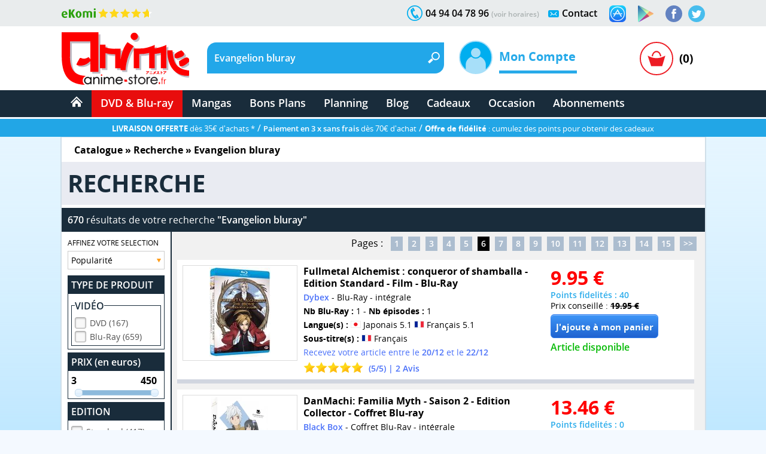

--- FILE ---
content_type: text/html; charset=windows-1252
request_url: https://www.anime-store.fr/as/index.php?script=recherche&key=Evangelion+bluray&start=75
body_size: 21218
content:
<!DOCTYPE html>
<html lang="fr" class="no-js">
<head>
    <meta charset="windows-1252" />
    <meta name="robots" content="index,follow" />
    <meta name="theme-color" content="#192c3b" />
    <meta name="format-detection" content="telephone=no" />
    <meta name="viewport" content="width=device-width, initial-scale=1"/>    <meta name="msvalidate.01" content="EA29AAC2658F8E57AE41611BFBBC290B" />
    <link rel="preload" href="fonts/OpenSans/SemiboldItalic/OpenSans-SemiboldItalic.woff2?v=1.1.0" as="font" crossorigin="">
    <link rel="manifest" href="manifest.json?1">
    <title>Anime-Store.fr : Evangelion bluray - DVD &amp; Blu-ray - Page 6</title>
        <meta name="description" content="Tous les produits DVD &amp; Blu-ray de : Evangelion bluray - Séries TV ou film dans un vaste choix sur votre boutique DVD &amp; Blu-ray d'animation japonaise. Page numéro 6." />
         
                <link rel="canonical" href="https://www.anime-store.fr/as/index.php?script=recherche&amp;key=Evangelion bluray&amp;start=75" />
                    <meta itemprop="image" content="https://www.anime-store.fr/as/images/facebook/fb_link_default-2.jpg" />		
        <meta itemprop="name" content="Anime-Store.fr : Evangelion bluray - DVD &amp; Blu-ray - Page 6" />
        <meta itemprop="description" content="Tous les produits DVD &amp; Blu-ray de : Evangelion bluray - Séries TV ou film dans un vaste choix sur votre boutique DVD &amp; Blu-ray d'animation japonaise. Page numéro 6." />

        <meta property="og:type" content="website" />
        <meta property="og:title" content="Anime-Store.fr : Evangelion bluray - DVD &amp; Blu-ray - Page 6" />
        <meta property="og:description" content="Tous les produits DVD &amp; Blu-ray de : Evangelion bluray - Séries TV ou film dans un vaste choix sur votre boutique DVD &amp; Blu-ray d'animation japonaise. Page numéro 6." />
        <meta property="og:image" content="https://www.anime-store.fr/as/images/facebook/fb_link_default-2.jpg" />
        <meta property="og:image:width" content="1200" />
        <meta property="og:image:height" content="630" />
                <meta property="og:url" content="https://www.anime-store.fr/as/index.php?script=recherche&amp;key=Evangelion bluray&amp;start=75" />
                <meta property="og:site_name" content="Anime Store" />

        <meta name="twitter:card" content="summary_large_image">
        <meta name="twitter:site" content="@AnimeStoreIDP">
        <meta name="twitter:creator" content="@AnimeStoreIDP">
        <meta name="twitter:title" content="Anime-Store.fr : Evangelion bluray - DVD &amp; Blu-ray - Page 6">
        <meta name="twitter:description" content="Tous les produits DVD &amp; Blu-ray de : Evangelion bluray - Séries TV ou film dans un vaste choix sur votre boutique DVD &amp; Blu-ray d'animation japonaise. Page numéro 6.">
        <meta name="twitter:image" content="https://www.anime-store.fr/as/images/facebook/fb_link_default-2.jpg">

        <meta property="fb:admins" content="1190440523" />
        <meta property="fb:app_id" content="1003186886446871" />

        <link rel="shortcut icon" type="image/png" href="https://www.anime-store.fr/as/images/favicon-48x48.png" />
        <link rel="icon" type="image/png" href="/favicon-16x16.png" sizes="16x16" />
        <link rel="icon" type="image/png" href="/favicon-32x32.png" sizes="32x32" />
        <link rel="icon" type="image/png" href="/favicon-96x96.png" sizes="96x96" />
        <link rel="icon" type="image/png" href="/favicon-160x160.png" sizes="160x160" />
        <link rel="icon" type="image/png" href="/favicon-196x196.png" sizes="196x196" />
        <link rel="icon" type="image/png" href="/favicon-228x228.png" sizes="228x228" />

        <link rel="apple-touch-icon" href="https://www.anime-store.fr/touch-icon-iphone.png">
        <link rel="apple-touch-icon" sizes="57x57" href="/apple-touch-icon-57x57.png" />
        <link rel="apple-touch-icon" sizes="60x60" href="/apple-touch-icon-60x60.png" />
        <link rel="apple-touch-icon" sizes="72x72" href="/apple-touch-icon-72x72.png" />
        <link rel="apple-touch-icon" sizes="76x76" href="/apple-touch-icon-76x76.png" />
        <link rel="apple-touch-icon" sizes="114x114" href="/apple-touch-icon-114x114.png" />
        <link rel="apple-touch-icon" sizes="120x120" href="/apple-touch-icon-120x120.png" />
        <link rel="apple-touch-icon" sizes="144x144" href="/apple-touch-icon-144x144.png" />
        <link rel="apple-touch-icon" sizes="152x152" href="/apple-touch-icon-152x152.png" />

        <meta name="msapplication-TileColor" content="#000000" />
        <meta name="msapplication-TileImage" content="/mstile-144x144.png" />
        <meta name="msapplication-square150x150logo" content="square.png" />


        <link rel="stylesheet" href="css/global.min.css?210" type="text/css" media="all" />    <!--[if lt IE 8]> <link rel="stylesheet" href="css/IE.css" type="text/css" media="all" /> <![endif]-->
    <style type="text/css" media="print">
        @media print {

            header,
            footer {
                display: none
            }

            body {
                font-size: 12px
            }
        }
    </style>
    <link rel="stylesheet" href="css/redmond/jquery-ui-1.10.3.custom.min.css" type="text/css" media="all" />            <script type="text/javascript" defer src="js/jquery-ui-1.10.3.custom.min.js"></script>
    <script type="text/javascript" src="js/script.js?1"></script>
    <script type="text/javascript" src="js/lazy.min.js?1" defer></script>
    <script type="text/javascript" >document.documentElement.classList.remove("no-js");</script>

    <script async src="https://www.googletagmanager.com/gtag/js?id=G-VDSTWG9P7K"></script>
    <script>

        window.dataLayer = window.dataLayer || [];
        function gtag(){dataLayer.push(arguments);}
        
        gtag('consent', 'default', {
        'ad_storage': 'denied',
        'analytics_storage': 'granted'
        });

        gtag('js', new Date());

    </script>

            <!--[if lt IE 9]> <script src="js/html5.js"></script> <![endif]-->

        <script type="text/javascript" defer src="js/firebase-app.js" ></script>
                <script type="text/javascript" defer src="js/firebase-messaging.js" ></script>
                <script type="text/javascript" defer src="js/init-firebase-2.js"></script>
        <script type="text/javascript" defer>
            function ShowOrHide(a) {
                $(document).ready(function() {
                    if ($("#" + a).css("display") == "none")
                        $("#" + a).show();
                    else
                        $("#" + a).hide();
                });
            }

            function change_class(class1, class2, cible) {
                $('#' + cible).removeClass(class1);
                $('#' + cible).addClass(class2);
            }
            var var_load = 1;
        </script>
        <script>
  gtag('config', 'G-VDSTWG9P7K');
</script>

<script>
  gtag('config', 'AW-1048553266');
</script></head>

<body class="bodyAS">
    <div class="mobile_show">
    <div class="bg_black" id="h_aside_mobile_b"></div>
</div>

<header>
    <!-- MOBILE -->
    <div id="SearchMobileInput" class="header-mobile-search-mobile">
                    <input type="text" class="header-mobile-key" aria-label="Recherche un article" title="Recherche un article" id="search_header_mobile2" name="key" placeholder="Recherche un article" value="Evangelion bluray" autocomplete="off" />
                </div>
    <div class="h_1 mobile_show" id="header_mobile">
        <div class="h_r_result_mobile">
            <div class="h_r_result_mobile_1" id="zoneMobileResultats"></div>
        </div>
        <div class="h_mobile">
            <div class="h_menu_mobile h_2 header-mobile-menu-burger"></div>

            <a href="Accueil-Anime-Store.html" class="h_logo_mobile header-mobile-logo-anime-store" title="Anime Store"></a>

            <div class="h_search_mobile">
                                    <input type="text" id="search_header_mobile" placeholder="Que recherchez vous ?" name="key" value="Evangelion bluray" title="Que recherchez vous ?s" autocomplete="off" />
                                </div>
            <div class="mobile480_hide h_3 header-loupe-mobile" onclick="window.document.menu_r.submit()">

            </div>

            <div class="h_panier_mobile" onclick="ShowOrHide('caddie_ac');
                    ShowOrHide('caddie_font_ac');
                    $('html, body').animate({scrollTop: $('html').offset().top}, 0);">
                <div class="h_panier_mobile_img inline header-panier-mobile" style="margin-top:12px"></div>
                <div class="h_panier_nbprod_mobile inline">(0)</div>
            </div>
            <div class="mobile480_show mobile280_hide h_4">
                <div id="bouton_search_mobile" class="header-loupe-mobile pointer"></div>
            </div>

            <div class="clear"></div>
        </div>

        <nav class="h_aside_mobile h_5" style="height:calc(100vh)">

            <div id="mobile_scroll_h" class="h_aside_mobile_shadow scroll_style mobile_scroll" style="height:calc(100vh - 74px)">
                <div>

                    <div class="h_aside_title_section">VOTRE COMPTE</div>
                                            <a href="Identification.html" class="h_aside_link">Connectez-vous</a>
                        <a href="Inscription.html" class="h_aside_link">Inscrivez-vous</a>
                                        
                    <div class="h_aside_title_section">CATALOGUE</div>


                    <a href="Catalogue.html" class="h_aside_link">Nos produits par licences</a>

                    <a href="Meilleurs-Ventes.html" class="h_aside_link">Meilleures ventes</a>
                    <a href="Planning-Anime-Store.html" class="h_aside_link">Planning</a>

                    <div class="h_aside_title_section">DVD &amp; Blu-ray</div>
                    <a href="Bons-Plans-Tous-nos-produits-a-petit-prix-Section-49.html" class="h_aside_link">Bons Plans</a>
                    <a href="index.php?tri=1&amp;script=section&amp;id_groupe=1" class="h_aside_link">Nouveautés DVD &amp; Blu-ray</a>
                    <a href="Precommandes-dAnime-Store-Section-61.html" class="h_aside_link">Précommandes DVD &amp; Blu-ray</a>
                    
                    <a href="DVD-Bluray-doccasion-Section-103.html" class="h_aside_link">DVD & Blu-ray d'occasion</a>

                    <a href="index.php?tri=1&amp;script=section&amp;id_groupe=68" class="h_aside_link">Nos Cadeaux &amp; bons d'achat</a>

                    <div class="h_aside_title_section">MANGAS</div>
                    <a href="index.php?tri=1&amp;script=section&amp;id_groupe=135" class="h_aside_link">Nouveautés Mangas</a>
                    <a href="Manga-Livre-Section-117.html" class="h_aside_link">Mangas</a>
                    <a href="Pack-Manga-Livre-Section-129.html" class="h_aside_link">Pack Manga</a>
                    <a href="Manga-doccasion-Section-168.html" class="h_aside_link">Manga d'occasion</a>
                                            <a href="index.php?tri=1&amp;script=section&amp;id_groupe=149" class="h_aside_link">Nouveautés Mangas Hentaï</a>
                                        <a href="index.php?tri=1&amp;script=section&amp;id_groupe=161" class="h_aside_link">Nouveautés Mangas Yaoi</a>

                    <div class="h_aside_title_section">ABONNEMENTS</div>
                    <a href="Abonnements-baki-the-grappler.html" class="h_aside_link">Abonnement Baki the Grappler</a>
                    <a href="Abonnements-be-blues.html" class="h_aside_link">Abonnement Be Blues!</a>
                    <a href="Abonnements-gash-bell.html" class="h_aside_link">Abonnement Gash Bell!!</a>
                    <a href="Abonnements-karakuri-circus.html" class="h_aside_link">Abonnement Karakuri Circus</a>
                    <a href="Abonnements-kengan-ashura.html" class="h_aside_link">Abonnement Kengan Ashura</a>
                    <a href="Abonnements-kengan-omega.html" class="h_aside_link">Abonnement Kengan Omega</a>
                    <a href="Abonnements-kingdom.html" class="h_aside_link">Abonnement Kingdom</a>
                    <a href="Abonnements-kingdom-deluxe.html" class="h_aside_link">Abonnement Kingdom Deluxe</a>
                    <a href="Abonnements-out.html" class="h_aside_link">Abonnement OUT</a>
                    <a href="Abonnements-sleepy-princess.html" class="h_aside_link">Abonnement Sleepy Princess</a>

                    <div class="h_aside_title_section">SOUS-SECTIONS DVD &amp; BLU-RAY</div>
                    <div class="h_aside_title_sous_section" style="cursor:pointer" id="b_h_m_1">AUTRES SECTIONS

                        <svg id="b_h_m_1_t" version="1.1" width="10" height="10" class="svg-triangle t" xmlns="http://www.w3.org/2000/svg" xmlns:xlink="http://www.w3.org/1999/xlink" viewBox="0 0 552.611 552.611" xml:space="preserve">
                            <path d="M486.413,221.412L122.347,12.916c-52.938-30.318-95.852-5.44-95.852,55.563v415.652c0,61.004,42.914,85.882,95.852,55.563 l364.066-208.49C539.351,300.887,539.351,251.731,486.413,221.412z" /></svg>
                    </div>
                    <div class="none" id="h_hide_1">
                        <a href="Nos-DVD-Section-66.html" class="h_aside_link">DVD</a>
                        <a href="Nos-BluRay-danimation-Manga-Japanime-Section-9.html" class="h_aside_link">Blu-ray</a>
                        <a href="Nos-offres-de-pack-DVD-et-Bluray-aux-meilleurs-prix-du-net--Section-7.html" class="h_aside_link">Pack DVD &amp; Bluray</a>

                        <a href="Nos-series-TV-en-DVD-et-BluRay-Section-67.html" class="h_aside_link">Série TV</a>
                        <a href="Nos-Films-et-OAV-en-DVD-et-BluRay-Section-8.html" class="h_aside_link">Films &amp; OAV</a>
                        <a href="Shonen-Section-62.html" class="h_aside_link">Shonen (jeunes / Ado)</a>

                        <a href="Shojo-Section-63.html" class="h_aside_link">Shojo (Girls)</a>
                        <a href="Senein-Section-64.html" class="h_aside_link">Seinen (Thèmes Matures)</a>
                        <a href="DVD-Bluray-Enfant-et-Jeunesse-Section-16.html" class="h_aside_link">Enfants &amp; jeunesses</a>
                        <a href="Pack-coffret-DVD-pour-enfant-et-jeunesse-Section-6.html" class="h_aside_link">Pack DVD Enfants</a>
                    </div>


                    <div class="h_aside_title_sous_section" style="cursor:pointer" id="b_h_m_2">NOS COLLECTIONS
                        <svg id="b_h_m_2_t" version="1.1" width="10" height="10" class="svg-triangle t" xmlns="http://www.w3.org/2000/svg" xmlns:xlink="http://www.w3.org/1999/xlink" viewBox="0 0 552.611 552.611" xml:space="preserve">
                            <path d="M486.413,221.412L122.347,12.916c-52.938-30.318-95.852-5.44-95.852,55.563v415.652c0,61.004,42.914,85.882,95.852,55.563 l364.066-208.49C539.351,300.887,539.351,251.731,486.413,221.412z" /></svg>
                    </div>
                    <div class="none" id="h_hide_2">
                        <a href="Coffret-DVD-de-la-collection-Gold-Section-12.html" class="h_aside_link">Collection Gold</a>
                        <a href="Edition-Saphir-BluRay-Collection-Section-20.html" class="h_aside_link">Collection Saphir</a>
                        <a href="Coffret-DVD-de-la-Collection-Nostalgie-Section-11.html" class="h_aside_link">Collection Nostalgie</a>
                        <a href="Coffret-DVD-edition-Gold-en-hors-collection-Section-13.html" class="h_aside_link">Hors Collection</a>
                        <a href="Nos-Films-et-OAV-edition-Gold-en-DVD-Section-42.html" class="h_aside_link">Films &amp; OAV Gold</a>
                        <a href="Coffrets-DVD-Beez-Collection-Anime-Legends-Section-2.html" class="h_aside_link">Collection Anime Legends</a>
                        <a href="DVD-et-BluRay-Collector-Section-14.html" class="h_aside_link">Coffrets Collectors</a>
                    </div>

                    <div class="h_aside_title_sous_section" style="cursor:pointer" id="b_h_m_3">GENRES
                        <svg id="b_h_m_3_t" version="1.1" width="10" height="10" class="svg-triangle t" xmlns="http://www.w3.org/2000/svg" xmlns:xlink="http://www.w3.org/1999/xlink" viewBox="0 0 552.611 552.611" xml:space="preserve">
                            <path d="M486.413,221.412L122.347,12.916c-52.938-30.318-95.852-5.44-95.852,55.563v415.652c0,61.004,42.914,85.882,95.852,55.563 l364.066-208.49C539.351,300.887,539.351,251.731,486.413,221.412z" /></svg>
                    </div>
                    <div class="none" id="h_hide_3">

                        <a href="Action-Aventure-Section-31.html" class="h_aside_link">Action/Aventure</a>
                        <a href="Sentimental-Romantique-Section-39.html" class="h_aside_link">Comédie Sentimentale</a>
                        <a href="Fantastique-Section-37.html" class="h_aside_link">Fantastique</a>
                        <a href="Horreur-Frisson-Section-41.html" class="h_aside_link">Frisson (Horreur)</a>
                        <a href="Comedie-Section-33.html" class="h_aside_link">Humour</a>
                        <a href="Magical-Girls-Section-34.html" class="h_aside_link">Magical Girl</a>
                        <a href="Nostalgie-dessin-animee-des-annees-80-Section-35.html" class="h_aside_link">Nostalgie</a>
                        <a href="ScienceFiction-Section-36.html" class="h_aside_link">Science-fiction</a>
                        <a href="Sport-Section-32.html" class="h_aside_link">Sport</a>
                        <a href="Thriller-Suspense-Section-38.html" class="h_aside_link">Thriller (Suspense)</a>
                        <a href="Mecha-Section-43.html" class="h_aside_link">Mecha</a>
                        <a href="Ecchi-Section-86.html" class="h_aside_link">Ecchi</a>
                        <a href="Yaoi-Section-87.html" class="h_aside_link">Yaoi</a>
                        <a href="Sentai-Section-40.html" class="h_aside_link">Sentai</a>
                                                    <a href="Hentai-Section-88.html" class="h_aside_link">Hentaï</a>
                                            </div>

                    <div class="h_aside_title_sous_section" style="cursor:pointer" id="b_h_m_4">ÉDITEURS VIDÉOS
                        <svg id="b_h_m_4_t" version="1.1" width="10" height="10" class="svg-triangle t" xmlns="http://www.w3.org/2000/svg" xmlns:xlink="http://www.w3.org/1999/xlink" viewBox="0 0 552.611 552.611" xml:space="preserve">
                            <path d="M486.413,221.412L122.347,12.916c-52.938-30.318-95.852-5.44-95.852,55.563v415.652c0,61.004,42.914,85.882,95.852,55.563 l364.066-208.49C539.351,300.887,539.351,251.731,486.413,221.412z" /></svg>
                    </div>
                    <div class="none" id="h_hide_4">

                        <a href="ALL-THE-ANIME-Section-72.html" class="h_aside_link">@Anime</a>
                        <a href="AB-Video-Section-21.html" class="h_aside_link">AB Video</a>
                        <a href="Anima-Section-22.html" class="h_aside_link">Anima</a>
                        <a href="Beez-Section-23.html" class="h_aside_link">Beez</a>
                        <a href="Black-Box-Section-24.html" class="h_aside_link">Black Box</a>
                        <a href="Declic-Images-Section-25.html" class="h_aside_link">Déclic Images</a>
                        <a href="Dybex-Section-26.html" class="h_aside_link">Dybex</a>
                        <a href="IDP-Home-Video-Section-27.html" class="h_aside_link">IDP Home Vidéo</a>
                        <a href="Kana-Home-Video-Section-28.html" class="h_aside_link">Kana Video</a>
                        <a href="Kaze-Section-44.html" class="h_aside_link">Kaze</a>
                        <a href="Wakanim-Section-30.html" class="h_aside_link">Wakanim</a>
                        <a href="We-Anim-Section-29.html" class="h_aside_link">We Anim</a>

                    </div>

                    <div class="h_aside_title_section">SOUS-SECTIONS MANGAS</div>
                    <div class="h_aside_title_sous_section" style="cursor:pointer" id="b_h_m_5">GENRES
                        <svg id="b_h_m_5_t" version="1.1" width="10" height="10" class="svg-triangle t" xmlns="http://www.w3.org/2000/svg" xmlns:xlink="http://www.w3.org/1999/xlink" viewBox="0 0 552.611 552.611" xml:space="preserve">
                            <path d="M486.413,221.412L122.347,12.916c-52.938-30.318-95.852-5.44-95.852,55.563v415.652c0,61.004,42.914,85.882,95.852,55.563 l364.066-208.49C539.351,300.887,539.351,251.731,486.413,221.412z" /></svg>
                    </div>
                    <div class="none" id="h_hide_5">

                        <a href="Manga-Shonen-Livre-Section-130.html" class="h_aside_link">Manga Shonen</a>
                        <a href="Manga-Seinen-Livre-Section-158.html" class="h_aside_link">Manga Seinen</a>
                        <a href="Manga-Livre-Yaoi-Section-101.html" class="h_aside_link">Manga Yaoi</a>
                        <a href="Manga-Livre-Yuri-Section-172.html" class="h_aside_link">Manga Yuri</a>
                        <a href="Manga-Shojo-et-Josei-Livre-Section-175.html" class="h_aside_link">Manga Shojo &amp; Josei</a>
                                                    <a href="Manga-Livre-Hentai-Section-116.html" class="h_aside_link">Manga Hentaï</a>
                                            </div>

                    <div class="h_aside_title_sous_section" style="cursor:pointer" id="b_h_m_7">LICENCES DU MOMENT
                        <svg id="b_h_m_7_t" version="1.1" width="10" height="10" class="svg-triangle t" xmlns="http://www.w3.org/2000/svg" xmlns:xlink="http://www.w3.org/1999/xlink" viewBox="0 0 552.611 552.611" xml:space="preserve">
                            <path d="M486.413,221.412L122.347,12.916c-52.938-30.318-95.852-5.44-95.852,55.563v415.652c0,61.004,42.914,85.882,95.852,55.563 l364.066-208.49C539.351,300.887,539.351,251.731,486.413,221.412z" /></svg>
                    </div>
                    <div class="none" id="h_hide_7">

                       <a href="Kingdom-produits-1131.html" class="h_aside_link" >Kingdom</a>
                        <a href="Kingdom-Deluxe-Edition-produits-1913.html" class="h_aside_link" >Kingdom Deluxe</a>
                        <a href="Baki-the-Grappler-produits-192.html" class="h_aside_link" >Baki the Grappler</a>
                        <a href="New-Grappler-Baki-produits-1683.html" class="h_aside_link" >New Grappler Baki</a>
                        <a href="Hanma-Baki-produits-2010.html" class="h_aside_link" >Hanma Baki</a>
                        <a href="Be-Blues-produits-1895.html" class="h_aside_link" >Be Blues!</a>
                        <a href="Gannibal-produits-1294.html" class="h_aside_link" >Gannibal</a>
                        <a href="Grand-Blue-produits-1329.html" class="h_aside_link" >Grand Blue</a>
                        <a href="Kengan-Ashura-produits-1359.html" class="h_aside_link" >Kengan Ashura</a>
                        <a href="Kengan-Omega-produits-1650.html" class="h_aside_link" >Kengan Omega</a>
                        <a href="The-Breaker-produits-1346.html" class="h_aside_link" >The Breaker</a>
                        <a href="7th-Time-Loop-The-Villainess-Enjoys-a-Carefree-Life-produits-1545.html" class="h_aside_link" >7th Time Loop</a>
                        <a href="The-Unwanted-Undead-Adventurer-produits-1295.html" title="The Unwanted Undead Adventurer" class="h_aside_link" >The Unwanted Undead Adv...</a>
                        <a href="OUT-produits-1813.html" class="h_aside_link" >OUT</a>
                        <a href="Konosuba-Sois-Beni-Monde-Merveilleux--produits-1277.html" class="h_aside_link" >Konosuba</a>
                        <a href="Chillin-Life-in-a-Different-World-produits-1334.html" class="h_aside_link" title="Chillin' Life in a Different World" >Chillin' Life in a Differ...</a>
                        <a href="TenPuru-produits-1930.html" class="h_aside_link" >TenPuru</a>
                        <a href="Egregor-Le-Souffle-de-la-Foi-produits-759.html" class="h_aside_link" >Egregor</a>
                        <a href="TenPuru-produits-1930.html" class="h_aside_link" >TenPuru</a>
                        <a href="Yureka-produits-1178.html" class="h_aside_link" >Yureka</a>
                        <a href="Arrete-de-me-chauffer-Nagatoro-produits-2068.html" class="h_aside_link" >Nagatoro</a>
                        <a href="Tsukimichi-Moonlit-Fantasy-produits-1810.html" class="h_aside_link" >Tsukimichi</a>
                        <a href="Isekai-Samurai-produits-1975.html" class="h_aside_link" >Isekai Samurai</a>
                        <a href="Magical-Buffs-Leveil-de-lenchanteur-polyvalent-produits-1911.html" class="h_aside_link" >Magical Buffs</a>
                        <a href="Gash-Bell-produits-1666.html" class="h_aside_link" >Gash Bell!!</a>
                        <a href="Hidamari-ga-Kikoeru-produits-828.html" class="h_aside_link" >Hidamari ga Kikoeru</a>
                        <a href="Sleepy-Princess-in-the-Demon-Castle-produits-1669.html" class="h_aside_link" >Sleepy Princess</a>
                        <a href="Skeleton-Knight-in-Another-World-produits-1373.html" class="h_aside_link" title="Skeleton Knight in Another World" >Skeleton Knight in Ano...</a>
                        <a href="RentAGirlfriend-produits-1765.html" class="h_aside_link" >Rent-A-Girlfriend</a>
                        <a href="Higurashi-Le-Sanglot-des-Cigales-Meguri-produits-1912.html" class="h_aside_link" >Higurashi - Meguri</a>
                        <a href="Oni-Goroshi-produits-1775.html" class="h_aside_link" >Oni Goroshi</a>
                        <a href="Sister-and-Giant-produits-1933.html" class="h_aside_link" >Sister and Giant</a>
                        <a href="Bocchi-the-Rock-produits-1665.html" class="h_aside_link" >Bocchi the Rock!</a>
                        <a href="Capeta-produits-2075.html" class="h_aside_link" >Capeta</a>

                    </div>

                    <div class="h_aside_title_sous_section" style="cursor:pointer" id="b_h_m_8">ÉDITEURS MANGAS
                        <svg id="b_h_m_8_t" version="1.1" width="10" height="10" class="svg-triangle t" xmlns="http://www.w3.org/2000/svg" xmlns:xlink="http://www.w3.org/1999/xlink" viewBox="0 0 552.611 552.611" xml:space="preserve">
                            <path d="M486.413,221.412L122.347,12.916c-52.938-30.318-95.852-5.44-95.852,55.563v415.652c0,61.004,42.914,85.882,95.852,55.563 l364.066-208.49C539.351,300.887,539.351,251.731,486.413,221.412z" /></svg>
                    </div>
                    <div class="none" id="h_hide_8">
                        <a href="Meian-Mangas-Livres-Section-134.html" class="h_aside_link">Meian</a>
                        <a href="Noeve-Grafx-Mangas-Livres-Section-178.html" class="h_aside_link">Noeve Grafx</a>
                        <a href="Boys-Love-Mangas-Livres-Section-132.html" class="h_aside_link">Boy's Love</a>
                                                    <a href="Hot-Manga-Mangas-Livres-Section-133.html" class="h_aside_link">Hot Manga</a>
                                            </div>

                    <div class="h_aside_title_section">AUTRE</div>
                    <a href="Blog-Anime-Store.html" class="h_aside_link">Blog</a>
                    <a href="Contact.html" class="h_aside_link">Contact</a>

                    <a href="tel:0033494047896" class="h_6">Appelez-nous au 04 94 04 78 96</a>
                    <div style="height:55px"></div>

                </div>
            </div>
        </nav>

    </div>
    <div class="mobile_show h_32"></div>

    <div class="mobile_hide">
        <div class="h_barre_1 h_7">
            <div class="d_center">
                <a href="https://www.ekomi.fr/avis-clients-dclic-collectionfr.html" class="header-ekomi h_ekomi h_33" rel="noopener" target="_blank" title="Avis clients d'Anime-Store.fr sur notre partenaire Ekomi"></a>

                                <a href="https://twitter.com/AnimeStoreIDP" class="h_twitter header-logo-twitter" title="Rejoignez-nous sur Twitter" rel="noopener" target="_blank"></a>
                <a href="https://www.facebook.com/AnimeStore.fr" class="h_facebook header-logo-facebook" rel="noopener" target="_blank" title="Rejoignez-nous sur Facebook"></a>
                <a href="https://play.google.com/store/apps/details?id=com.phonegap.AnimeStore" class="h_facebook header-google-play" rel="noopener" target="_blank" title="Télécharger notre application Anime store pour smartphone ou tablette Android"></a>
                <a href="https://itunes.apple.com/fr/app/anime-store/id1048959172" class="h_facebook header-apple-store" rel="noopener" target="_blank" title="Télécharger notre application Anime store pour smartphone ou tablette sur iOS (iPhone et iPad)"></a>

                <div class="h_text h_8"><a href="Contact.html" class="h_b_contact" title="Vous voulez nous contacter ?">Contact</a></div>
                <div class="h_contact header-contact"></div>


                <div class="h_text h_10">04 94 04 78 96 <a href="Contact.html" class="h_tel_link">(voir horaires)</a></div>
                <div class="h_tel header-tel h_10"></div>

                <div class="clear"></div>
            </div>
        </div>
        <div class="h_barre_2 h_11">
            <div class="d_center h_12">
                <a class="h_logo header-logo-desktop-anime-store floatL" href="Accueil-Anime-Store.html" title="Anime Store"></a>

                <div class="h_search header-search-bg floatL h_13">
                    <!--  SEARCH ======================================================================================= -->
                                            <div class="h_15">
                            <div class="floatL"><input id="search_header" placeholder="Que recherchez vous ?" title="Que recherchez vous ?" class="h_r_input" type="text" name="key" autocomplete="off" value="Evangelion bluray" /></div> <a href="javascript:window.document.menu_r.submit()" class="h_r_submit header-loupe t"></a>
                            <div class="clear"></div>
                        </div>

                        <div id="zoneResultats" class="h_r_result"></div>
                                            <!-- ============================================================================================ -->
                </div>

                <div class="h_moncompte floatL">
                    

                        <div class="h_i_moncompte inline" id="b_h_menu_compte" title="Mon Compte"></div>
                        <div class="h_t_moncompte inline">
                            Mon Compte
                            <hr class="h_moncompte_hr" />
                            <div class="h_moncompte_menu">

                                <form name="f_h_ident" action="mon_compte/connexion.php" method="post" autocomplete="off">
                                    <div class="h_moncompte_title">Déjà Client ?</div>

                                    <label class="h_label block" for="header_ident">Mon identifiant ou email</label>
                                    <div><input type="text" id="header_ident" name="ident" autocomplete="username" /></div>

                                    <label class="h_label block" for="header_pass">Mon mot de passe</label>
                                    <div><input type="password" autocomplete="current-password" id="header_pass" name="pass" /></div>
                                    <a onclick="window.document.f_h_ident.submit();" class="h_b_ident">Connexion »</a>

                                    <a href="IdentPerdu.html" class="h_lost_password">Mot de passe oublié?</a>

                                    <div class="h_36">
                                        <input type="checkbox" class="checkbox" name="logon" id="logon" value="1" checked="checked" /><label for="logon" class="h_session">Garder ma session ouverte</label>
                                    </div>
                                    <div class="h_37"><input type="submit" /></div>
                                </form>

                                <hr class="h_moncompte_hr2" />

                                <div class="h_moncompte_title">Nouveau client ?</div>

                                <a href="Inscription.html" class="h_b_ident">Je crée un compte</a>


                            </div>
                        </div>                </div>
                <div class="h_panier floatR">
                                            <a onclick="ShowOrHide('caddie_ac');ShowOrHide('caddie_font_ac')" class="h_panier_link floatL t" title="Panier"></a>
                        <div class="h_panier_nbprod floatL">(0)</div>
                        <div class="clear"></div>
                                    </div>
            </div>
        </div>
        <div class="h_barre_3">
            <div class="d_center">

                                <nav class="h_16">
                    <ul class="navigation"><!-- @whitespace
                        --><li><a href="Accueil-Anime-Store.html" ><span class="h_b_accueil header-icone-accueil"></span></a></li><!-- @whitespace
                        --><li id="h_b_video"><a id="h_b_dvdbluray" href="Catalogue.html"  class="h_b_nav_1" >DVD &amp; Blu-ray</a><!-- @whitespace
                            --><ul><!-- @whitespace
                                --><li class="h_menu_cat">
                                    <div class="h_menu_cat_section">
                                        <div class="h_i_cat header-catalogue-icone"></div>
                                        <a href="Catalogue-DVD-Bluray.html" class="h_menu_cat_title_1" title="Catalogue DVD &amp; Blu-ray">CATALOGUE DVD/BR</a>
                                        <div class="clear h_20"></div>

                                        <div class="h_i_new header-new-icone h_18"></div>
                                        <a href="index.php?tri=1&amp;script=section&amp;id_groupe=1" title="Nouveautés DVD &amp; Blu-ray" class="h_menu_cat_title_1 h_19">NOUVEAUTÉS DVD/BR</a>
                                        <div class="clear h_20"></div>

                                        <div class="h_i_new header-precommande-icone h_18"></div>
                                        <a href="Precommandes-dAnime-Store-Section-61.html" class="h_menu_cat_title_1 h_21" title="Précommandes DVD &amp; Blu-ray">PRÉCOMMANDES</a>
                                        <div class="clear h_20"></div>

                                        <div class="h_i_topvente header-topventes-icone"></div>
                                        <a href="Meilleurs-Ventes.html" class="h_menu_cat_title_1 h_22">MEILLEURES VENTES</a>
                                        <div class="clear h_20"></div>

                                        <div class="h_23">
                                            <div class="h_i_s_1 header-icone-s-1"></div>
                                            <a href="Nos-DVD-Section-66.html" class="h_menu_cat_title_2">DVD</a>
                                            <div class="clear"></div>

                                            <div class="h_i_s_1 header-icone-s-1"></div>
                                            <a href="Nos-BluRay-danimation-Manga-Japanime-Section-9.html" class="h_menu_cat_title_2">Blu-Ray</a>
                                            <div class="clear"></div>

                                            <div class="h_i_s_1 header-icone-s-1"></div>
                                            <a href="Nos-offres-de-pack-DVD-et-Bluray-aux-meilleurs-prix-du-net--Section-7.html" class="h_menu_cat_title_2">Pack DVD &amp; Bluray</a>
                                            <div class="clear"></div>

                                        </div>

                                        <div class="h_24">
                                            <div class="h_i_s_1 header-icone-s-1"></div>
                                            <a href="Nos-series-TV-en-DVD-et-BluRay-Section-67.html" class="h_menu_cat_title_2">Série TV</a>
                                            <div class="clear"></div>

                                            <div class="h_i_s_1 header-icone-s-1"></div>
                                            <a href="Nos-Films-et-OAV-en-DVD-et-BluRay-Section-8.html" class="h_menu_cat_title_2">Films &amp; OAV</a>
                                            <div class="clear"></div>
                                        </div>
                                        <div class="h_24">

                                            <div class="h_i_s_1 header-icone-s-1"></div>
                                            <a href="Shonen-Section-62.html" class="h_menu_cat_title_2">Shonen <span class="h_25">(Jeunes / Ado)</span></a>
                                            <div class="clear"></div>


                                            <div class="h_i_s_1 header-icone-s-1"></div>
                                            <a href="Shojo-Section-63.html" class="h_menu_cat_title_2">Shojo <span class="h_25">(Girls)</span></a>
                                            <div class="clear"></div>

                                            <div class="h_i_s_1 header-icone-s-1"></div>
                                            <a href="Senein-Section-64.html" class="h_menu_cat_title_2">Seinen <span class="h_25">(Thèmes Matures)</span></a>
                                            <div class="clear"></div>

                                            <div class="h_i_s_1 header-icone-s-1"></div>
                                            <a href="DVD-Bluray-Enfant-et-Jeunesse-Section-16.html" class="h_menu_cat_title_2">Enfants &amp; Jeunesses</a>
                                            <div class="clear"></div>


                                        </div>
                                    </div>
                                    <div class="h_menu_cat_section">
                                        <div class="h_menu_cat_title_3">NOS COLLECTIONS</div>

                                        <hr class="h_cat_hr" />

                                        <a href="Coffret-DVD-de-la-collection-Gold-Section-12.html" class="h_menu_cat_link h_26">Collection Gold</a>
                                        <a href="Edition-Saphir-BluRay-Collection-Section-20.html" class="h_menu_cat_link h_26">Collection Saphir</a>
                                        <a href="Coffret-DVD-de-la-Collection-Nostalgie-Section-11.html" class="h_menu_cat_link h_26">Collection Nostalgie</a>
                                        <a href="Coffret-DVD-edition-Gold-en-hors-collection-Section-13.html" class="h_menu_cat_link h_26">Hors Collection</a>
                                        <a href="Nos-Films-et-OAV-edition-Gold-en-DVD-Section-42.html" class="h_menu_cat_link h_26">Films &amp; OAV Gold</a>

                                        <a href="Coffrets-DVD-Beez-Collection-Anime-Legends-Section-2.html" class="h_menu_cat_link h_24">Collection Anime Legends</a>

                                        <a href="DVD-et-BluRay-Collector-Section-14.html" class="h_menu_cat_link h_24">Coffrets collectors</a>
                                        <a href="Nos-offres-de-pack-DVD-et-Bluray-aux-meilleurs-prix-du-net--Section-7.html" class="h_menu_cat_link h_24">Packs DVD &amp; Bluray</a>
                                        <a href="Pack-coffret-DVD-pour-enfant-et-jeunesse-Section-6.html" class="h_menu_cat_link h_26">Packs DVD Enfants</a>

                                    </div>


                                    <div class="h_menu_cat_section">
                                        <div class="h_45">
                                            <div class="h_menu_cat_title_3">GENRES (VIDÉOS)</div>

                                            <hr class="h_cat_hr" />

                                            <a href="Action-Aventure-Section-31.html" class="h_menu_cat_link h_26">Action/Aventure</a>
                                            <a href="Sentimental-Romantique-Section-39.html" class="h_menu_cat_link h_26">Comédie Sentimentale</a>
                                            <a href="Fantastique-Section-37.html" class="h_menu_cat_link h_26">Fantastique</a>
                                            <a href="Horreur-Frisson-Section-41.html" class="h_menu_cat_link h_26">Frisson (Horreur)</a>
                                            <a href="Comedie-Section-33.html" class="h_menu_cat_link h_26">Humour</a>
                                            <a href="Magical-Girls-Section-34.html" class="h_menu_cat_link h_26">Magical Girl</a>
                                            <a href="Nostalgie-dessin-animee-des-annees-80-Section-35.html" class="h_menu_cat_link h_26">Nostalgie</a>
                                            <a href="ScienceFiction-Section-36.html" class="h_menu_cat_link h_26">Science-fiction</a>
                                            <a href="Sport-Section-32.html" class="h_menu_cat_link h_26">Sport</a>
                                            <a href="Thriller-Suspense-Section-38.html" class="h_menu_cat_link h_26">Thriller (Suspense)</a>
                                            <a href="Mecha-Section-43.html" class="h_menu_cat_link h_26">Mecha</a>
                                            <a href="Ecchi-Section-86.html" class="h_menu_cat_link h_26">Ecchi</a>
                                            <a href="Yaoi-Section-87.html" class="h_menu_cat_link h_26">Yaoi</a>
                                            <a href="Sentai-Section-40.html" class="h_menu_cat_link h_26">Sentai</a>
                                                                                            <a href="Hentai-Section-88.html" class="h_menu_cat_link h_26">Hentaï</a>
                                                                                    </div>
                                    </div>
                                    <div class="h_menu_cat_section h_27">
                                        <div class="h_45">
                                            <div class="h_menu_cat_title_3">ÉDITEURS VIDÉOS</div>

                                            <hr class="h_cat_hr" />
                                            <a href="ALL-THE-ANIME-Section-72.html" class="h_menu_cat_link h_26">@Anime</a>
                                            <a href="AB-Video-Section-21.html" class="h_menu_cat_link h_26">AB Video</a>
                                            <a href="Anima-Section-22.html" class="h_menu_cat_link h_26">Anima</a>
                                            <a href="Beez-Section-23.html" class="h_menu_cat_link h_26">Beez</a>
                                            <a href="Black-Box-Section-24.html" class="h_menu_cat_link h_26">Black Box</a>
                                            <a href="Declic-Images-Section-25.html" class="h_menu_cat_link h_26">Déclic Images</a>
                                            <a href="Dybex-Section-26.html" class="h_menu_cat_link h_26">Dybex</a>
                                            <a href="IDP-Home-Video-Section-27.html" class="h_menu_cat_link h_26">IDP Home Vidéo</a>
                                            <a href="Kana-Home-Video-Section-28.html" class="h_menu_cat_link h_26">Kana Video</a>
                                            <a href="Kaze-Section-44.html" class="h_menu_cat_link h_26">Kaze</a>
                                            <a href="Wakanim-Section-30.html" class="h_menu_cat_link h_26">Wakanim</a>
                                            <a href="We-Anim-Section-29.html" class="h_menu_cat_link h_26">We Anim</a>

                                        </div>
                                    </div>
                                    <div class="clear"></div>
                                </li><!-- @whitespace --></ul><!-- @whitespace
                            --></li><!-- @whitespace
                             --><li id="h_b_manga"><a id="h_b_manga_2" href="Catalogue-Mangas.html" >Mangas</a><!-- @whitespace
                            --><ul><!-- @whitespace
                                --><li class="h_menu_cat">
                                    <div class="h_menu_cat_section">

                                        <div class="h_i_new header-new-icone h_18"></div>
                                        <a href="Catalogue-Mangas.html" class="h_menu_cat_title_1" title="Catalogue DVD &amp; Blu-ray">CATALOGUE MANGAS</a>
                                        <div class="clear h_20"></div>

                                        <div class="h_i_new header-precommande-icone h_18"></div>
                                        <a href="index.php?tri=1&amp;script=section&amp;id_groupe=135" title="Nouveautés Mangas" class="h_menu_cat_title_1 h_19">NOUVEAUTÉS</a>
                                        <div class="clear h_20"></div>
                                        <div class="h_i_new header-new-icone h_18"></div>
                                        <a href="index.php?tri=1&amp;script=section&amp;id_groupe=161" class="h_menu_cat_title_1 h_19">NOUVEAUTÉS YAOI</a>
                                        <div class="clear h_20"></div>

                                        <div class="h_i_new header-precommande-icone h_18"></div>
                                        <a href="Precommandes-Mangas-livres-Section-136.html" class="h_menu_cat_title_1 h_21" title="Précommandes Mangas">PRÉCOMMANDES</a>
                                        <div class="clear h_20"></div>

                                        <div class="h_i_topvente header-topventes-icone"></div>
                                        <a href="Meilleurs-Ventes-Manga.html" class="h_menu_cat_title_1 h_22" title="Meilleurs ventes Mangas">MEILLEURES VENTES</a>
                                        <div class="clear h_20"></div>

                                        <div class="h_23">
                                            <div class="h_i_s_1 header-icone-s-1"></div>
                                            <a href="Manga-Livre-Section-117.html" class="h_menu_cat_title_2">MANGAS</a>
                                            <div class="clear"></div>

                                            <div class="h_i_s_1 header-icone-s-1"></div>
                                            <a href="Pack-Manga-Livre-Section-129.html" class="h_menu_cat_title_2">PACKS MANGAS</a>
                                            <div class="clear"></div>

                                        </div>

                                        <div class="h_23">

                                            <div class="h_i_s_1 header-icone-s-1"></div>
                                            <a href="Manga-Shonen-Livre-Section-130.html" class="h_menu_cat_title_2">Manga Shonen</a>
                                            <div class="clear"></div>

                                            <div class="h_i_s_1 header-icone-s-1"></div>
                                            <a href="Manga-Seinen-Livre-Section-158.html" class="h_menu_cat_title_2">Manga Seinen</a>
                                            <div class="clear"></div>

                                            <div class="h_i_s_1 header-icone-s-1"></div>
                                            <a href="Manga-Livre-Yaoi-Section-101.html" class="h_menu_cat_title_2">Manga Yaoi</a>
                                            <div class="clear"></div>

                                            <div class="h_i_s_1 header-icone-s-1"></div>
                                            <a href="Manga-Livre-Yuri-Section-172.html" class="h_menu_cat_title_2">Manga Yuri</a>
                                            <div class="clear"></div>

                                            <div class="h_i_s_1 header-icone-s-1"></div>
                                            <a href="Manga-Shojo-et-Josei-Livre-Section-175.html" class="h_menu_cat_title_2">Manga Shojo &amp; Josei</a>
                                            <div class="clear"></div>

                                                                                            <div class="h_i_s_1 header-icone-s-1"></div>
                                                <a href="Manga-Livre-Hentai-Section-116.html" class="h_menu_cat_title_2">Manga Hentaï</a>
                                                <div class="clear"></div>
                                            
                                        </div>


                                    </div>
                                    <div class="h_menu_cat_section">
                                        
                                        <div class="h_menu_cat_title_3">LICENCES DU MOMENT</div>

                                        <hr class="h_cat_hr" />

                                       
                                        <a href="Kingdom-produits-1131.html" class="h_menu_cat_link h_26" >Kingdom</a>
                                        <a href="Kingdom-Deluxe-Edition-produits-1913.html" class="h_menu_cat_link h_26" >Kingdom Deluxe</a>
                                        <a href="Baki-the-Grappler-produits-192.html" class="h_menu_cat_link h_26" >Baki the Grappler</a>
                                        <a href="New-Grappler-Baki-produits-1683.html" class="h_menu_cat_link h_26" >New Grappler Baki</a>
                                        <a href="Hanma-Baki-produits-2010.html" class="h_menu_cat_link h_26" >Hanma Baki</a>
                                        <a href="Be-Blues-produits-1895.html" class="h_menu_cat_link h_26" >Be Blues!</a>
                                        <a href="Gannibal-produits-1294.html" class="h_menu_cat_link h_26" >Gannibal</a>
                                        <a href="Grand-Blue-produits-1329.html" class="h_menu_cat_link h_26" >Grand Blue</a>
                                        <a href="Kengan-Ashura-produits-1359.html" class="h_menu_cat_link h_26" >Kengan Ashura</a>
                                        <a href="Kengan-Omega-produits-1650.html" class="h_menu_cat_link h_26" >Kengan Omega</a>
                                        <a href="The-Breaker-produits-1346.html" class="h_menu_cat_link h_26" >The Breaker</a>
                                        <a href="7th-Time-Loop-The-Villainess-Enjoys-a-Carefree-Life-produits-1545.html" class="h_menu_cat_link h_26" >7th Time Loop</a>
                                        <a href="The-Unwanted-Undead-Adventurer-produits-1295.html" title="The Unwanted Undead Adventurer" class="h_menu_cat_link h_26" >The Unwanted Undead Adv...</a>
                                        <a href="OUT-produits-1813.html" class="h_menu_cat_link h_26" >OUT</a>
                                        <a href="Konosuba-Sois-Beni-Monde-Merveilleux--produits-1277.html" class="h_menu_cat_link h_26" >Konosuba</a>
                                        <a href="Chillin-Life-in-a-Different-World-produits-1334.html" class="h_menu_cat_link h_26" title="Chillin' Life in a Different World" >Chillin' Life in a Differ...</a>
    

                                    </div>

                                    <div class="h_menu_cat_section">

                                        <div style="margin-left:10px">
                                             <a href="Egregor-Le-Souffle-de-la-Foi-produits-759.html" class="h_menu_cat_link h_26" >Egregor</a>
                                             <a href="TenPuru-produits-1930.html" class="h_menu_cat_link h_26" >TenPuru</a>
                                             <a href="Yureka-produits-1178.html" class="h_menu_cat_link h_26" >Yureka</a>
                                             <a href="Arrete-de-me-chauffer-Nagatoro-produits-2068.html" class="h_menu_cat_link h_26" >Nagatoro</a>
                                             <a href="Tsukimichi-Moonlit-Fantasy-produits-1810.html" class="h_menu_cat_link h_26" >Tsukimichi</a>
                                             <a href="Isekai-Samurai-produits-1975.html" class="h_menu_cat_link h_26" >Isekai Samurai</a>
                                             <a href="Magical-Buffs-Leveil-de-lenchanteur-polyvalent-produits-1911.html" class="h_menu_cat_link h_26" >Magical Buffs</a>
                                             <a href="Gash-Bell-produits-1666.html" class="h_menu_cat_link h_26" >Gash Bell!!</a>
                                             <a href="Hidamari-ga-Kikoeru-produits-828.html" class="h_menu_cat_link h_26" >Hidamari ga Kikoeru</a>
                                             <a href="Sleepy-Princess-in-the-Demon-Castle-produits-1669.html" class="h_menu_cat_link h_26" >Sleepy Princess</a>
                                            <a href="Skeleton-Knight-in-Another-World-produits-1373.html" class="h_menu_cat_link h_26" title="Skeleton Knight in Another World" >Skeleton Knight in Ano...</a>
                                            <a href="RentAGirlfriend-produits-1765.html" class="h_menu_cat_link h_26" >Rent-A-Girlfriend</a>
                                            <a href="Higurashi-Le-Sanglot-des-Cigales-Meguri-produits-1912.html" class="h_menu_cat_link h_26" >Higurashi - Meguri</a>
                                            <a href="Oni-Goroshi-produits-1775.html" class="h_menu_cat_link h_26" >Oni Goroshi</a>
                                            <a href="Sister-and-Giant-produits-1933.html" class="h_menu_cat_link h_26" >Sister and Giant</a>
                                            <a href="Bocchi-the-Rock-produits-1665.html" class="h_menu_cat_link h_26" >Bocchi the Rock!</a>
                                            <a href="Capeta-produits-2075.html" class="h_menu_cat_link h_26" >Capeta</a>
                                        </div>

                                    </div>

                                    <div class="h_menu_cat_section h_27">
                                        <div class="h_45">
                                            <div class="h_menu_cat_title_3">ÉDITEURS</div>

                                            <hr class="h_cat_hr" />
                                            <a href="Meian-Mangas-Livres-Section-134.html" class="h_menu_cat_link h_26">Meian</a>
                                            <a href="Noeve-Grafx-Mangas-Livres-Section-178.html" class="h_menu_cat_link h_26">Noeve Grafx</a>
                                            <a href="Boys-Love-Mangas-Livres-Section-132.html" class="h_menu_cat_link h_26">Boy's Love</a>
                                                                                            <a href="Hot-Manga-Mangas-Livres-Section-133.html" class="h_menu_cat_link h_26">Hot Manga</a>
                                            
                                        </div>
                                    </div>
                                    <div class="clear"></div>
                                </li><!-- @whitespace --></ul>
                        </li><!-- @whitespace
                        --><li><a href="Bons-Plans-Tous-nos-produits-a-petit-prix-Section-49.html"  title="Bons Plans - Tous nos produits DVD &amp; Blu-Ray d'anime à petit prix">Bons Plans</a></li><!-- @whitespace
                        --><li><a href="Planning-Anime-Store.html" >Planning</a></li><!-- @whitespace
                        --><li><a href="Blog-Anime-Store.html" >Blog</a></li><!-- @whitespace
                        --><li><a href="index.php?tri=1&amp;script=section&amp;id_groupe=68" >Cadeaux</a></li><!-- @whitespace
                        --><li><a href="Manga-doccasion-Section-168.html" >Occasion</a></li><!-- @whitespace
                        --><li><a href="Abonnements-mangas.html" title="Abonnements Mangas : Kingdom, Karakuri Circus, Kengan Asuhra, Baki, Be Blues!, Kingdom Deluxe" >Abonnements</a></li>
                        
                    </ul>
                </nav>
            </div>
        </div>
                <div class="h_28">
            <div class="d_center h_29">
                <div class="h_30"><a href="ConditionsGenerales.html#cgv_livraison" class="h_avantage"><b>LIVRAISON OFFERTE</b> dès 35&euro; d'achats *</a> / <span class="h_avantage_nolink"><span class="b_600">Paiement en 3 x sans frais</span> dès 70&euro; d'achat</span> / <div class="h_avantage inline" id="h_avantage"><b>Offre de fidélité</b> : cumulez des points pour obtenir des cadeaux</div>
                </div>
            </div>
        </div>    </div>
</header>
<script>
    $(document).ready(function() {

        var r_1 = 0;
        var r_2 = 0;
        var r_3 = 0;
        var r_4 = 0;
        var r_5 = 0;
        var r_6 = 0;
        var r_7 = 0;
        var r_8 = 0;

        $('#b_h_m_1').click(function() {
            if (r_1 == 0) {
                d = 90;
                r_1 = 1;
                $('#h_hide_1').show();
            } else {
                d = 0;
                r_1 = 0;
                $('#h_hide_1').hide();
            }
            $("#b_h_m_1_t").css({
                '-moz-transform': 'rotate(' + d + 'deg)',
                '-webkit-transform': 'rotate(' + d + 'deg)',
                '-o-transform': 'rotate(' + d + 'deg)',
                '-ms-transform': 'rotate(' + d + 'deg)',
                'transform': 'rotate(' + d + 'deg)'
            });
        });


        $('#b_h_m_2').click(function() {
            if (r_2 == 0) {
                d = 90;
                r_2 = 1;
                $('#h_hide_2').show();
            } else {
                d = 0;
                r_2 = 0;
                $('#h_hide_2').hide();
            }
            $("#b_h_m_2_t").css({
                '-moz-transform': 'rotate(' + d + 'deg)',
                '-webkit-transform': 'rotate(' + d + 'deg)',
                '-o-transform': 'rotate(' + d + 'deg)',
                '-ms-transform': 'rotate(' + d + 'deg)',
                'transform': 'rotate(' + d + 'deg)'
            });
        });

        $('#b_h_m_3').click(function() {
            if (r_3 == 0) {
                d = 90;
                r_3 = 1;
                $('#h_hide_3').show();
            } else {
                d = 0;
                r_3 = 0;
                $('#h_hide_3').hide();
            }
            $("#b_h_m_3_t").css({
                '-moz-transform': 'rotate(' + d + 'deg)',
                '-webkit-transform': 'rotate(' + d + 'deg)',
                '-o-transform': 'rotate(' + d + 'deg)',
                '-ms-transform': 'rotate(' + d + 'deg)',
                'transform': 'rotate(' + d + 'deg)'
            });
        });

        $('#b_h_m_4').click(function() {
            if (r_4 == 0) {
                d = 90;
                r_4 = 1;
                $('#h_hide_4').show();
            } else {
                d = 0;
                r_4 = 0;
                $('#h_hide_4').hide();
            }
            $("#b_h_m_4_t").css({
                '-moz-transform': 'rotate(' + d + 'deg)',
                '-webkit-transform': 'rotate(' + d + 'deg)',
                '-o-transform': 'rotate(' + d + 'deg)',
                '-ms-transform': 'rotate(' + d + 'deg)',
                'transform': 'rotate(' + d + 'deg)'
            });
        });

        $('#b_h_m_5').click(function() {
            if (r_5 == 0) {
                d = 90;
                r_5 = 1;
                $('#h_hide_5').show();
            } else {
                d = 0;
                r_5 = 0;
                $('#h_hide_5').hide();
            }
            $("#b_h_m_5_t").css({
                '-moz-transform': 'rotate(' + d + 'deg)',
                '-webkit-transform': 'rotate(' + d + 'deg)',
                '-o-transform': 'rotate(' + d + 'deg)',
                '-ms-transform': 'rotate(' + d + 'deg)',
                'transform': 'rotate(' + d + 'deg)'
            });
        });

        $('#b_h_m_6').click(function() {
            if (r_6 == 0) {
                d = 90;
                r_6 = 1;
                $('#h_hide_6').show();
            } else {
                d = 0;
                r_6 = 0;
                $('#h_hide_6').hide();
            }
            $("#b_h_m_6_t").css({
                '-moz-transform': 'rotate(' + d + 'deg)',
                '-webkit-transform': 'rotate(' + d + 'deg)',
                '-o-transform': 'rotate(' + d + 'deg)',
                '-ms-transform': 'rotate(' + d + 'deg)',
                'transform': 'rotate(' + d + 'deg)'
            });
        });

        $('#b_h_m_7').click(function() {
            if (r_7 == 0) {
                d = 90;
                r_7 = 1;
                $('#h_hide_7').show();
            } else {
                d = 0;
                r_7 = 0;
                $('#h_hide_7').hide();
            }
            $("#b_h_m_7_t").css({
                '-moz-transform': 'rotate(' + d + 'deg)',
                '-webkit-transform': 'rotate(' + d + 'deg)',
                '-o-transform': 'rotate(' + d + 'deg)',
                '-ms-transform': 'rotate(' + d + 'deg)',
                'transform': 'rotate(' + d + 'deg)'
            });
        });

        $('#b_h_m_8').click(function() {
            if (r_8 == 0) {
                d = 90;
                r_8 = 1;
                $('#h_hide_8').show();
            } else {
                d = 0;
                r_8 = 0;
                $('#h_hide_8').hide();
            }
            $("#b_h_m_8_t").css({
                '-moz-transform': 'rotate(' + d + 'deg)',
                '-webkit-transform': 'rotate(' + d + 'deg)',
                '-o-transform': 'rotate(' + d + 'deg)',
                '-ms-transform': 'rotate(' + d + 'deg)',
                'transform': 'rotate(' + d + 'deg)'
            });
        });

        $('.h_menu_mobile').click(function(event) {

            if ($('.h_aside_mobile').css("left") == "0px") {
                $('#h_aside_mobile_b').hide();
                $('.h_aside_mobile').animate({
                    "left": "-900px"
                }, 150, function() {
                    $('.h_aside_mobile').hide();
                });

            } else {
                $('#h_aside_mobile_b').show();

                $('.h_aside_mobile').show().animate({
                    "left": "0px"
                }, 150);

            }
        });

        //var heightScroll = $(window).outerHeight() - $('header').outerHeight(true);

        /*var heightScroll = $(window).height();

        $('.mobile_scroll').css({'height': heightScroll + 'px'});

        $(window).resize(function () {
            //var heightScroll = $(window).outerHeight() - $('header').outerHeight(true);
            var heightScroll = $(window).height();
            $('.mobile_scroll').css({'height': heightScroll + 'px'});
        });*/

        $('#b_h_menu_compte').click(function(event) {
            if ($('.h_moncompte_menu').css('left') == '0px')
                $('.h_moncompte_menu').css({
                    'left': '-999em'
                });
            else
                $('.h_moncompte_menu').css({
                    'left': '0px',
                    'background': '#fff'
                });
        });

        
            $('#search_header,#search_header_mobile,#search_header_mobile2').keypress(function(e) {
                code = e.keyCode ? e.keyCode : e.which;
                $('#key_m').val($('#search_header').val());
                if (code.toString() == 13) {

                    $('form#menu_r').submit();
                }
            });

            $('#search_header,#search_header_mobile,#search_header_mobile2').keyup(function(event) {

                $('#key_m').val($('#search_header').val());


            });
                $('#search_header').keyup(function(event) {

            var self = this;
            if (self.timer)
                clearTimeout(self.timer);

            self.timer = setTimeout(function() {

                search = $('#search_header').val().trim();
                $('#search_header_mobile2').val(search);
                $('#search_header_mobile').val(search);

                $.post("ajax/recherche/search.php?q=" + search, function(data) {

                    if (data != "") {
                        $("#zoneResultats").html(data);
                        $('#zoneResultats').fadeIn();
                    } else {
                        $('#zoneResultats').hide();
                    }
                    if (search == "")
                        $('#zoneResultats').hide();

                });
                if (search == "")
                    $('#zoneResultats').hide();
                var self = this;
                self.timer = null;
            }, 100);

        });

        // Tablette
        $('#search_header_mobile').keyup(function(event) {

            var self = this;
            if (self.timer)
                clearTimeout(self.timer);
            self.timer = setTimeout(function() {
                search = $('#search_header_mobile').val();
                search = search.trim();
                $('#search_header').val(search);
                $('#search_header_mobile2').val(search);
                $.post("ajax/recherche/search.php?q=" + search, function(data) {
                    if (data != "") {
                        $("#zoneMobileResultats").html(data);
                        $('.h_r_result_mobile').fadeIn();
                    } else {
                        $('.h_r_result_mobile').hide();
                    }
                    if (search.trim() == "")
                        $('.h_r_result_mobile').hide();
                });
                if (search.trim() == "")
                    $('.h_r_result_mobile').hide();
                var self = this;
                self.timer = null;
            }, 100);
        });
        // Mobile


        $('#bouton_search_mobile').click(function(event) {
            if ($('#SearchMobileInput').css("top") != "70px") {
                $('#SearchMobileInput').animate({
                    'top': '70px'
                });

                setTimeout(function() {
                    $('#search_header_mobile2').focus();
                }, 0);
            } else {
                $('#search_header').val('');
                $('#search_header_mobile').val('');
                $('#search_header_mobile2').val('');
                $("#zoneMobileResultats").html('');
                $('.h_r_result_mobile').hide();

                $('#SearchMobileInput').animate({
                    'top': '-99px'
                });
                $('#zoneResultats').hide();
            }
        });

        $('#search_header_mobile2').keyup(function(event) {

            var self = this;
            if (self.timer)
                clearTimeout(self.timer);
            self.timer = setTimeout(function() {
                search = $('#search_header_mobile2').val();
                search = search.trim();
                $('#search_header').val(search);
                $('#search_header_mobile').val(search);
                $.post("ajax/recherche/search.php?q=" + search, function(data) {
                    if (data != "") {
                        $("#zoneMobileResultats").html(data);
                        $('.h_r_result_mobile').fadeIn();
                    } else {
                        $('.h_r_result_mobile').hide();
                    }
                    if (search.trim() == "")
                        $('.h_r_result_mobile').hide();
                });
                if (search.trim() == "")
                    $('.h_r_result_mobile').hide();
                var self = this;
                self.timer = null;
            }, 100);
        });


        $('#h_avantage').click(function() {

            //$('#m_info_bulle').html('<div class="bg_black pointer block" onclick="ShowOrHide(\'m_info_bulle\');" id="bg_black_cadeau" ></div><div class="m_cadre" ><div class="h_39" ><img src="images/divers/cadeaux.png" alt="Offre de fidelité" /></div><div class="d_newsite h_40" >En commandant sur <span class="h_41" >ANIME STORE</span>, vous accumulez des points de fidélité que vous pourriez échanger contre des <span class="h_41" >produits dérivés</span> (figurines, peluches, mugs, katana, goodies, lampe etc.) ou des <span class="h_41" >bons d\'achat</span> dans <span class="h_42" >la Boutique « vos cadeaux »</span>.</div><div class="h_44" >- Vous bénéficiez de vos points une fois votre commande réglée. </div><div class="h_44" >- Vous pouvez utiliser plusieurs bons d\'achat sur la même commande. </div><div class="h_44" >- Pour pouvoir utiliser un bon d\'achat celui si doit être inférieur à la valeur de votre panier.</div><div class="h_44" >- Attention, vous perdez la totalité de vos points au bout de 6 mois sans achat ; c\'est à dire, si vous ne cumulez pas de nouveaux points pendant 6 mois.</div><div class="bouton_default" onclick="ShowOrHide(\'m_info_bulle\');" >Fermer</div></div>');
            $('#m_info_bulle').html('<div class="bg_black" onclick="ShowOrHide(\'m_info_bulle\');" style="cursor:pointer;display:block" id="bg_black_cadeau" ></div><div class="m_cadre" ><div style="text-align:center;background:#e9ebf2;margin-bottom:20px" ><img src="images/divers/cadeaux.png" alt="Offre de fidelité"  /></div><div class="d_newsite" style="font-weight:600;margin-bottom:20px" >En commandant sur <span style="color:#f00" >ANIME STORE</span>, vous accumulez des points de fidélité que vous pourriez échanger contre des <span style=\"color:#f00\" >produits dérivés</span> (figurines, peluches, mugs, katana, goodies, lampe etc.) ou des <span style="color:#f00" >bons d\'achat</span> dans <span style="color:#22a6e6;font-weight:600" >la Boutique « vos cadeaux »</span>.</div><div style="margin-top:10px;margin-bottom:10px" >- Vous bénéficiez de vos points une fois votre commande réglée. </div><div style=\"margin-top:10px;margin-bottom:10px\" >- Vous pouvez utiliser plusieurs bons d\'achat sur la même commande. </div><div style="margin-top:10px;margin-bottom:10px" >- Pour pouvoir utiliser un bon d\'achat celui si doit être inférieur à la valeur de votre panier.</div><div style="margin-top:10px;margin-bottom:10px" >- Attention, vous perdez la totalité de vos points au bout de 6 mois sans achat ; c\'est à dire, si vous ne cumulez pas de nouveaux points pendant 6 mois.</div><div class="bouton_default" onclick=\"javascript:ShowOrHide(\'m_info_bulle\');\" >Fermer</div></div>');

            ShowOrHide('m_info_bulle');
        });

        $('#h_b_manga').mouseover(function() {

            $('#h_b_manga_2').css('background', '#ff5e5e');

        });
        $('#h_b_manga').mouseout(function() {

            $('#h_b_manga_2').css('background', 'none');
        });

        $('#h_b_video').mouseover(function() {

            $('#h_b_dvdbluray').css('background', '#ff5e5e');

        });
        $('#h_b_video').mouseout(function() {

            $('#h_b_dvdbluray').css('background', '#e80d0d');
        });
    });
</script>
                <div class="main" id="mainAS">
                    <div id="main" class="main2">
                    
                    <div id="m_info_bulle"></div>
                    <div class="fs_cat" ><a href="Catalogue.html" class="prod_link_cat" >Catalogue</a> &#187; Recherche &#187; <h1 class="inline" >Evangelion bluray</h1></div>

<div class="cat_title" >
    <h3 class="floatL cat_title_w" >Recherche</h3>
    <div class="cat_b_menu noselect" id="cat_b_menu" >FILTRER</div>
    <div class="clear" ></div>
</div>
<div class="fs_menuH r_1" ><span class="b_600" >670</span> résultats de votre recherche <span class="b_600" >"Evangelion bluray"</span></div><div class="fs_bg" >
    <div class="fs_menu" >        <script type="text/javascript" >
     

        
$(function() {
$( "#slider-range" ).slider({
range: true,
min: 3,
max: 450,
values: [ 3, 450 ],
slide: function( event, ui ) {
$( "#amount_min" ).val(  ui.values[ 0 ] );
$( "#amount_max" ).val(  ui.values[ 1 ] );
	
	
}
});
$( "#amount_min" ).val( $( "#slider-range" ).slider( "values", 0 ));
$( "#amount_max" ).val( $( "#slider-range" ).slider( "values", 1 ));
	
});

            $(document).ready(function () {
                $("#slider-range").slider({
                    // options
                    start: function (event, ui) {
                        // code
                    },
                    slide: function (event, ui) {
                        // code
                        $("#amount_min").val($("#slider-range").slider("values", 0));
                        $("#amount_max").val($("#slider-range").slider("values", 1));
                    },
                    change: function (event, ui) {
                        $("form#menu_r").submit();
                    }
                });
            });


            $('#search_dc').keypress(function (e) {
                code = e.keyCode ? e.keyCode : e.which;
                if (code.toString() == 13) {
                    $('form#menu_r').submit();
                }
            });

            $('#search_dc').keyup(function (event) {

                $('#key_m').val($('#search_dc').val());


            });


        </script>

        <form name="menu_r" id="menu_r" method="get" action="index.php"  >
            <input type="hidden" name="script" value="recherche" />

            <input type="hidden" name="key" value="Evangelion bluray" id="key_m" />
            <div id="form_trans" >
                <div class="fs_ts"  >AFFINEZ VOTRE SELECTION</div>
                <select name="tri" onchange="javascript:window.document.menu_r.submit();" class="r_14" >
                    <option value="5" selected="selected" >Popularité</option>
                    <option value="1"  >Date de Parution</option>
                    <option value="2"  >Alphabétique</option>
                    <option value="3"  >Prix croissant</option>
                    <option value="4"  >Prix décroissant</option>					
                </select>

                <div class="fs_cadre_menu" >
                    <div class="fs_cadre_menu_titre" > 
                        TYPE DE PRODUIT
                    </div>
                            <div class="r_15" >
                                                <fieldset class="fs_fieldset" >
                                <legend class="fs_legend" >VID&#201;O</legend>

            <div class="fs_checkbox" ><input id="CB1" type="checkbox" class="checkbox styled" name="id_type_produit_video[]" onclick="window.document.menu_r.submit();" value="1"  /><label for="CB1" class="fs_checkbox_label" >DVD (167)</label></div>            <div class="fs_checkbox" ><input id="CB2" class="checkbox" type="checkbox" name="id_type_produit_video[]" onclick="window.document.menu_r.submit();" value="2"  /><label for="CB2" class="fs_checkbox_label" >Blu-Ray (659)</label></div>                            </fieldset>
                                                    </div>

                </div>
            </div>
            <div class="fs_cadre_menu" >
                <div class="fs_cadre_menu_titre" > 
                    PRIX (en euros)
                </div>
                <div class="r_17" ><input type="text" id="amount_min" name="amount_min" class="r_18" readonly="readonly" size="4" /> </div>
                <div class="r_19" ><input type="text" id="amount_max" name="amount_max" class="r_20" readonly="readonly" size="4" /> </div>
                <div class="clear" ></div>
                <div class="r_15" >
                    <div class="r_21" style="font-size:0.6em" id="slider-range"></div>
                </div>
            </div>


            <div id="form_trans2" >

                            <div class="fs_cadre_menu" >
                        <div class="fs_cadre_menu_titre" > 
                            EDITION
                        </div>

                        <div class="r_15" >
                            <div class="fs_checkbox" ><input id="CB4_1" class="checkbox" type="checkbox" name="id_type_edition[]" value="1" onclick="window.document.menu_r.submit();"  /><label for="CB4_1" class="fs_checkbox_label" >Standard (417)</label></div>	
                            <div class="fs_checkbox" ><input id="CB4_2" class="checkbox" type="checkbox" name="id_type_edition[]" value="2" onclick="window.document.menu_r.submit();"  /><label for="CB4_2" class="fs_checkbox_label" >Collector (253)</label></div>
                        </div>
                    </div>
        
                                    <div class="fs_cadre_menu" >
                        <div class="fs_cadre_menu_titre" > 
                            CATÉGORIE
                        </div>

                        <div class="r_15" >
            <div class="fs_checkbox" ><input id="CB5_1" class="checkbox" type="checkbox" name="id_type_anime[]" value="1" onclick="window.document.menu_r.submit();"  /><label for="CB5_1" class="fs_checkbox_label" >Séries TV (419)</label></div>            <div class="fs_checkbox" ><input id="CB5_2" class="checkbox" type="checkbox" name="id_type_anime[]" value="2" onclick="window.document.menu_r.submit();"  /><label for="CB5_2" class="fs_checkbox_label" >Films (222)</label></div>                            <div class="fs_checkbox" ><input id="CB5_3" class="checkbox" type="checkbox" name="id_type_anime[]" value="3" onclick="window.document.menu_r.submit();"  /><label for="CB5_3" class="fs_checkbox_label" >OAV (29)</label></div>                        </div>
                    </div>
                                                    <div class="fs_cadre_menu" >
                        <div class="fs_cadre_menu_titre" > 
                            FORMAT VIDEO
                        </div>

                        <div class="r_15" >
                            <div class="fs_checkbox" ><input id="CB6_1" class="checkbox" type="checkbox" name="id_type_format[]" value="1" onclick="window.document.menu_r.submit();"  /><label for="CB6_1" class="fs_checkbox_label" >4/3 (43)</label></div>	
                            <div class="fs_checkbox" ><input id="CB6_2" class="checkbox" type="checkbox" name="id_type_format[]" value="2" onclick="window.document.menu_r.submit();"  /><label for="CB6_2" class="fs_checkbox_label" >16/9 (627)</label></div>
                        </div>
                    </div>
            
                    <div class="gr_cadre_o" > 
                        <div class="gr_titre_cat" >LANGUE</div>
                    </div>

                    <div class="gr_cadre_u" >
            <div><input id="gr_lang_1" class="checkbox" type="checkbox" name="id_lang[]" value="1" onclick="window.document.menu_r.submit();"  /><label for="gr_lang_1" class="s_info_m" >Japonais <span class="gr_nb" >(660)</span></label></div>	

                        <div class="r_22" ><input id="gr_lang_2" class="checkbox" type="checkbox" name="id_lang[]" value="2" onclick="window.document.menu_r.submit();"  /><label for="gr_lang_2" class="s_info_m" >Français <span class="gr_nb" >(489)</span></label></div>	
                        <div class="r_22" ><input id="gr_lang_3" class="checkbox" type="checkbox" name="id_lang[]" value="3" onclick="window.document.menu_r.submit();"  /><label for="gr_lang_3" class="s_info_m" >Anglais <span class="gr_nb" >(28)</span></label></div>                        <div class="r_22" ><input id="gr_lang_4" class="checkbox" type="checkbox" name="id_lang[]" value="4" onclick="window.document.menu_r.submit();"  /><label for="gr_lang_4" class="s_info_m" >Allemand <span class="gr_nb" >(17)</span></label></div>                        
                    </div>
                        
                    <div class="gr_cadre_o" > 
                        <div class="gr_titre_cat" >SOUS-TITRE</div>
                    </div>

                    <div class="gr_cadre_u" >

            <div><input id="gr_st_2" class="checkbox" type="checkbox" name="id_st[]" value="2" onclick="window.document.menu_r.submit();"  /><label for="gr_st_2" class="s_info_m" >Français <span class="gr_nb" >(667)</span></label></div>	
            <div class="r_22" ><input id="gr_st_3"  class="checkbox"type="checkbox" name="id_st[]" value="3" onclick="window.document.menu_r.submit();"  /><label for="gr_st_3" class="s_info_m" >Anglais <span class="gr_nb" >(31)</span></label></div>                        <div class="r_22" ><input id="gr_st_4" class="checkbox" type="checkbox" name="id_st[]" value="4" onclick="window.document.menu_r.submit();"  /><label for="gr_st_4" class="s_info_m" >Allemand <span class="gr_nb" >(16)</span></label></div>                        <div class="r_22" ><input id="gr_st_6" class="checkbox" type="checkbox" name="id_st[]" value="6" onclick="window.document.menu_r.submit();"  /><label for="gr_st_6" class="s_info_m" >Néerlandais <span class="gr_nb" >(23)</span></label></div>
                    </div>
                                </div>

        </form>


        </div>


    <div class="fs_result" ><div class="fs_result_s" ><div class="r_9" ><div class="inline r_10" >Pages :</div>  <a href="index.php?script=recherche&key=Evangelion+bluray&start=0"  class="fs_pages_link inline" >1</a>  <a href="index.php?script=recherche&key=Evangelion+bluray&start=15"  class="fs_pages_link inline" >2</a>  <a href="index.php?script=recherche&key=Evangelion+bluray&start=30"  class="fs_pages_link inline" >3</a>  <a href="index.php?script=recherche&key=Evangelion+bluray&start=45"  class="fs_pages_link inline" >4</a>  <a href="index.php?script=recherche&key=Evangelion+bluray&start=60"  class="fs_pages_link inline" >5</a>  <div class="fs_pages inline" >6</div>  <a href="index.php?script=recherche&key=Evangelion+bluray&start=90"  class="fs_pages_link inline" >7</a>  <a href="index.php?script=recherche&key=Evangelion+bluray&start=105"  class="fs_pages_link inline" >8</a>  <a href="index.php?script=recherche&key=Evangelion+bluray&start=120"  class="fs_pages_link inline" >9</a>  <a href="index.php?script=recherche&key=Evangelion+bluray&start=135"  class="fs_pages_link inline" >10</a>  <a href="index.php?script=recherche&key=Evangelion+bluray&start=150"  class="fs_pages_link inline" >11</a>  <a href="index.php?script=recherche&key=Evangelion+bluray&start=165"  class="fs_pages_link inline" >12</a>  <a href="index.php?script=recherche&key=Evangelion+bluray&start=180"  class="fs_pages_link inline" >13</a>  <a href="index.php?script=recherche&key=Evangelion+bluray&start=195"  class="fs_pages_link inline" >14</a>  <a href="index.php?script=recherche&key=Evangelion+bluray&start=210"  class="fs_pages_link inline" >15</a> <a href="index.php?script=recherche&key=Evangelion+bluray&start=660"  class="fs_pages_link inline" >&gt;&gt;</a></div><div><div class="fs_cadre_prod" itemscope itemtype="http://schema.org/Product" id="ref_5477_1" >
            <div class="fs_img_cadre_prod" >
        <a href="Fullmetal-Alchemist-conqueror-of-shamballa-Edition-Standard-Film-BluRay-produit-video-5477.html" class="fs_cadre_img r_2" title="Fullmetal Alchemist : conqueror of shamballa - Edition Standard - Film - Blu-Ray" >
            <img 
            src="images/visuels/0_small.png" 
            srcset="images/visuels/0_small.png 1x, images/visuels/0_200.png 2x" 
            data-src="images/visuels/video/petite/5477.jpg"
            data-srcset="images/visuels/video/petite/5477.jpg 1x, images/visuels/video/200/5477.jpg 1.5x" 
            
            alt="Fullmetal Alchemist : conqueror of shamballa - Edition Standard - Film - Blu-Ray" style="max-height:150px" class="fs_img lazy-js" />
            <noscript><img src="images/visuels/video/petite/5477.jpg" alt="Fullmetal Alchemist : conqueror of shamballa - Edition Standard - Film - Blu-Ray" style="max-height:150px" class="fs_img" itemprop="image" /></noscript></a>            </div>

            <div class="fs_info_cadre_prod" >
                <div class="r_3" >
                    <h2><a href="Fullmetal-Alchemist-conqueror-of-shamballa-Edition-Standard-Film-BluRay-produit-video-5477.html" class="fs_titre_prod" title="Fullmetal Alchemist : conqueror of shamballa - Edition Standard - Film - Blu-Ray" ><span itemprop="name" >Fullmetal Alchemist : conqueror of shamballa - Edition Standard - Film - Blu-Ray</span></a></h2>
                    <span itemprop="gtin13" style="display:none" >5413505330070</span>
                    <span itemprop="sku" style="display:none" >D5477</span>
                    <div class="fp_info_cadre_prod_1" itemprop="brand" itemscope itemtype="http://schema.org/Brand" ><span class="fp_info_cadre_prod_editeur" itemprop="name" >Dybex</span> - Blu-Ray - intégrale</div>
                    <div class="fp_info_cadre_prod_prix_mobile" >9.95 &euro;</div>
                    <div class="fs_statut mobile720_show" ><span class="mc_statutCom2" >Article disponible</span></div>
                    <div class="fp_info_cadre_prod_point_mobile" >Points fidelités : 40</div>
                    <div class="fp_info_cadre_prod_2" >
                                 <span class="b_700" >Nb Blu-Ray :</span> 1                        - <span class="b_700" >Nb épisodes :</span> 1                    </div>
                    <div class="fp_info_cadre_prod_3" >
                        <div><span class="b_700" >Langue(s) :</span>  <img src="images/catalogue/drapeau/1.png" class="prod-drapeau"  alt="Japonais" width="15" height="10" /> Japonais 5.1 <img src="images/catalogue/drapeau/2.png" class="prod-drapeau"  alt="Français" width="15" height="10" /> Français 5.1</div>
        <div class="r_6" ><span class="b_700" >Sous-titre(s) :</span>  <img src="images/catalogue/drapeau/2.png" class="prod-drapeau"  alt="Français" width="15" height="10" /> Français</div>                    </div>
                        <div class="fp_info_cadre_prod_livraison" >Recevez votre article entre le <span class="b_600" >20/12</span> et le <span class="b_600" >22/12</span></div><div class="fp_info_cadre_prod_4" >
                            <div class="inline r_4" ><div class="inline margin-right-5" ><div class="fiche-produit-e1" ></div><div class="fiche-produit-e1" ></div><div class="fiche-produit-e1" ></div><div class="fiche-produit-e1" ></div><div class="fiche-produit-e1" ></div><div class="clear" ></div></div></div>
                            <div class="inline" itemprop="aggregateRating" itemscope itemtype="http://schema.org/AggregateRating" >(<span itemprop="ratingValue" >5</span>/<span itemprop="bestRating" >5</span><span itemprop="worstRating" style="display:none" >1</span>) | <span itemprop="ratingCount" >2</span> Avis</div>
                        </div>                </div>
            </div>
            <div class="fs_panier_cadre_prod" itemprop="offers" itemscope itemtype="http://schema.org/Offer" >
                                <h4 class="fs_prix" ><span itemprop="price" >9.95</span> &euro;</h4>
                    <meta itemprop="priceCurrency" content="EUR" />
                    <meta itemprop="priceValidUntil" content="2025-12-22" />
                    <meta itemprop="url" content="https://www.anime-store.fr/as/Fullmetal-Alchemist-conqueror-of-shamballa-Edition-Standard-Film-BluRay-produit-video-5477.html" />

                    <div class="fs_point" >Points fidelités : 40</div>
                         <div class="fs_prix_barre" >Prix conseillé : <span class="d_barre b_700" >19.95 &euro;</span></div>                                    <form action="commande/ajout_caddie.php" method="post"  >
                            <input type="submit" class="b_panier_mini r_5" title="Acheter Fullmetal Alchemist : conqueror of shamballa - Edition Standard - Film - Blu-Ray" value="J'ajoute à mon panier" />
                            <input type="hidden" name="ref" value="5477" />
                            <input type="hidden" name="type" value="1" />
                            <input type="hidden" name="a" value="index.php?script=recherche&key=Evangelion+bluray&start=75" />
                            <input type="hidden" name="script" value="recherche" />
                            <input type="hidden" name="id" value="" />
                        </form>
            
                    <div class="fs_statut" ><span class="mc_statutCom2" >Article disponible</span></div>
                    <meta itemprop="itemCondition" itemtype="http://schema.org/OfferItemCondition" content="http://schema.org/NewCondition" />
            <meta itemprop="availability" content="http://schema.org/InStock"/>            </div> 
            <div class="clear" ></div>
        </div>
        <div class="fs_cadre_prod" itemscope itemtype="http://schema.org/Product" id="ref_8234_1" >
            <div class="fs_img_cadre_prod" >
        <a href="DanMachi-Familia-Myth-Saison-2-Edition-Collector-Coffret-Bluray-produit-video-8234.html" class="fs_cadre_img r_2" title="DanMachi: Familia Myth - Saison 2 - Edition Collector - Coffret Blu-ray" >
            <img 
            src="images/visuels/0_small.png" 
            srcset="images/visuels/0_small.png 1x, images/visuels/0_200.png 2x" 
            data-src="images/visuels/video/petite/8234.webp"
            data-srcset="images/visuels/video/petite/8234.webp 1x, images/visuels/video/200/8234.webp 1.5x" 
            
            alt="DanMachi: Familia Myth - Saison 2 - Edition Collector - Coffret Blu-ray" style="max-height:150px" class="fs_img lazy-js" />
            <noscript><img src="images/visuels/video/petite/8234.jpg" alt="DanMachi: Familia Myth - Saison 2 - Edition Collector - Coffret Blu-ray" style="max-height:150px" class="fs_img" itemprop="image" /></noscript></a>            </div>

            <div class="fs_info_cadre_prod" >
                <div class="r_3" >
                    <h2><a href="DanMachi-Familia-Myth-Saison-2-Edition-Collector-Coffret-Bluray-produit-video-8234.html" class="fs_titre_prod" title="DanMachi: Familia Myth - Saison 2 - Edition Collector - Coffret Blu-ray" ><span itemprop="name" >DanMachi: Familia Myth - Saison 2 - Edition Collector - Coffret Blu-ray</span></a></h2>
                    <span itemprop="gtin13" style="display:none" >3760255441238</span>
                    <span itemprop="sku" style="display:none" >D8234</span>
                    <div class="fp_info_cadre_prod_1" itemprop="brand" itemscope itemtype="http://schema.org/Brand" ><span class="fp_info_cadre_prod_editeur" itemprop="name" >Black Box</span> - Coffret Blu-Ray - intégrale</div>
                    <div class="fp_info_cadre_prod_prix_mobile" >13.46 &euro;</div>
                    <div class="fs_statut mobile720_show" ><span class="mc_statutCom2" >Article disponible</span></div>
                    <div class="fp_info_cadre_prod_point_mobile" >Points fidelités : 0</div>
                    <div class="fp_info_cadre_prod_2" >
                                 <span class="b_700" >Nb Blu-Ray :</span> 2                        - <span class="b_700" >Nb épisodes :</span> 12                    </div>
                    <div class="fp_info_cadre_prod_3" >
                        <div><span class="b_700" >Langue(s) :</span>  <img src="images/catalogue/drapeau/1.png" class="prod-drapeau"  alt="Japonais" width="15" height="10" /> Japonais 2.0 PCM <img src="images/catalogue/drapeau/2.png" class="prod-drapeau"  alt="Français" width="15" height="10" /> Français 2.0 PCM</div>
        <div class="r_6" ><span class="b_700" >Sous-titre(s) :</span>  <img src="images/catalogue/drapeau/2.png" class="prod-drapeau"  alt="Français" width="15" height="10" /> Français</div>                    </div>
                        <div class="fp_info_cadre_prod_livraison" >Recevez votre article entre le <span class="b_600" >20/12</span> et le <span class="b_600" >22/12</span></div><div class="fp_info_cadre_prod_4" >
                            <div class="inline r_4" ><div class="inline margin-right-5" ><div class="fiche-produit-e1" ></div><div class="fiche-produit-e1" ></div><div class="fiche-produit-e1" ></div><div class="fiche-produit-e1" ></div><div class="fiche-produit-e1" ></div><div class="clear" ></div></div></div>
                            <div class="inline" itemprop="aggregateRating" itemscope itemtype="http://schema.org/AggregateRating" >(<span itemprop="ratingValue" >5</span>/<span itemprop="bestRating" >5</span><span itemprop="worstRating" style="display:none" >1</span>) | <span itemprop="ratingCount" >40</span> Avis</div>
                        </div>                </div>
            </div>
            <div class="fs_panier_cadre_prod" itemprop="offers" itemscope itemtype="http://schema.org/Offer" >
                                <h4 class="fs_prix" ><span itemprop="price" >13.46</span> &euro;</h4>
                    <meta itemprop="priceCurrency" content="EUR" />
                    <meta itemprop="priceValidUntil" content="2025-12-22" />
                    <meta itemprop="url" content="https://www.anime-store.fr/as/DanMachi-Familia-Myth-Saison-2-Edition-Collector-Coffret-Bluray-produit-video-8234.html" />

                    <div class="fs_point" >Points fidelités : 0</div>
                         <div class="fs_prix_barre" >Prix conseillé : <span class="d_barre b_700" >34.95 &euro;</span></div>                                    <form action="commande/ajout_caddie.php" method="post"  >
                            <input type="submit" class="b_panier_mini r_5" title="Acheter DanMachi: Familia Myth - Saison 2 - Edition Collector - Coffret Blu-ray" value="J'ajoute à mon panier" />
                            <input type="hidden" name="ref" value="8234" />
                            <input type="hidden" name="type" value="1" />
                            <input type="hidden" name="a" value="index.php?script=recherche&key=Evangelion+bluray&start=75" />
                            <input type="hidden" name="script" value="recherche" />
                            <input type="hidden" name="id" value="" />
                        </form>
            
                    <div class="fs_statut" ><span class="mc_statutCom2" >Article disponible</span></div>
                    <meta itemprop="itemCondition" itemtype="http://schema.org/OfferItemCondition" content="http://schema.org/NewCondition" />
            <meta itemprop="availability" content="http://schema.org/InStock"/>            </div> 
            <div class="clear" ></div>
        </div>
        <div class="fs_cadre_prod" itemscope itemtype="http://schema.org/Product" id="ref_8574_1" >
            <div class="fs_img_cadre_prod" >
        <a href="The-Eminence-in-Shadow-Partie-1-Edition-Collector-Coffret-BluRay-produit-video-8574.html" class="fs_cadre_img r_2" title="The Eminence in Shadow - Partie 1 - Edition Collector - Coffret Blu-Ray" >
            <img 
            src="images/visuels/0_small.png" 
            srcset="images/visuels/0_small.png 1x, images/visuels/0_200.png 2x" 
            data-src="images/visuels/video/petite/8574.webp"
            data-srcset="images/visuels/video/petite/8574.webp 1x, images/visuels/video/200/8574.webp 1.5x" 
            
            alt="The Eminence in Shadow - Partie 1 - Edition Collector - Coffret Blu-Ray" style="max-height:150px" class="fs_img lazy-js" />
            <noscript><img src="images/visuels/video/petite/8574.jpg" alt="The Eminence in Shadow - Partie 1 - Edition Collector - Coffret Blu-Ray" style="max-height:150px" class="fs_img" itemprop="image" /></noscript></a>            </div>

            <div class="fs_info_cadre_prod" >
                <div class="r_3" >
                    <h2><a href="The-Eminence-in-Shadow-Partie-1-Edition-Collector-Coffret-BluRay-produit-video-8574.html" class="fs_titre_prod" title="The Eminence in Shadow - Partie 1 - Edition Collector - Coffret Blu-Ray" ><span itemprop="name" >The Eminence in Shadow - Partie 1 - Edition Collector - Coffret Blu-Ray</span></a></h2>
                    <span itemprop="gtin13" style="display:none" >5060314997330</span>
                    <span itemprop="sku" style="display:none" >D8574</span>
                    <div class="fp_info_cadre_prod_1" itemprop="brand" itemscope itemtype="http://schema.org/Brand" ><span class="fp_info_cadre_prod_editeur" itemprop="name" >@Anime</span> - Coffret Blu-Ray - intégrale</div>
                    <div class="fp_info_cadre_prod_prix_mobile" >47.96 &euro;</div>
                    <div class="fs_statut mobile720_show" ><span class="mc_statutCom2" >Article disponible</span></div>
                    <div class="fp_info_cadre_prod_point_mobile" >Points fidelités : 150</div>
                    <div class="fp_info_cadre_prod_2" >
                                 <span class="b_700" >Nb Blu-Ray :</span> 2                        - <span class="b_700" >Nb épisodes :</span> 10                    </div>
                    <div class="fp_info_cadre_prod_3" >
                        <div><span class="b_700" >Langue(s) :</span>  <img src="images/catalogue/drapeau/1.png" class="prod-drapeau"  alt="Japonais" width="15" height="10" /> Japonais Stereo 2.0 <img src="images/catalogue/drapeau/2.png" class="prod-drapeau"  alt="Français" width="15" height="10" /> Français Stereo 2.0</div>
        <div class="r_6" ><span class="b_700" >Sous-titre(s) :</span>  <img src="images/catalogue/drapeau/2.png" class="prod-drapeau"  alt="Français" width="15" height="10" /> Français</div>                    </div>
                        <div class="fp_info_cadre_prod_livraison" >Recevez votre article entre le <span class="b_600" >20/12</span> et le <span class="b_600" >22/12</span></div><div class="fp_info_cadre_prod_4" >
                            <div class="inline r_4" ><div class="inline margin-right-5" ><div class="fiche-produit-e1" ></div><div class="fiche-produit-e1" ></div><div class="fiche-produit-e1" ></div><div class="fiche-produit-e1" ></div><div class="fiche-produit-e1" ></div><div class="clear" ></div></div></div>
                            <div class="inline" itemprop="aggregateRating" itemscope itemtype="http://schema.org/AggregateRating" >(<span itemprop="ratingValue" >5</span>/<span itemprop="bestRating" >5</span><span itemprop="worstRating" style="display:none" >1</span>) | <span itemprop="ratingCount" >4</span> Avis</div>
                        </div>                </div>
            </div>
            <div class="fs_panier_cadre_prod" itemprop="offers" itemscope itemtype="http://schema.org/Offer" >
                                <h4 class="fs_prix" ><span itemprop="price" >47.96</span> &euro;</h4>
                    <meta itemprop="priceCurrency" content="EUR" />
                    <meta itemprop="priceValidUntil" content="2025-12-22" />
                    <meta itemprop="url" content="https://www.anime-store.fr/as/The-Eminence-in-Shadow-Partie-1-Edition-Collector-Coffret-BluRay-produit-video-8574.html" />

                    <div class="fs_point" >Points fidelités : 150</div>
                         <div class="fs_prix_barre" >Prix conseillé : <span class="d_barre b_700" >59.95 &euro;</span></div>                                    <form action="commande/ajout_caddie.php" method="post"  >
                            <input type="submit" class="b_panier_mini r_5" title="Acheter The Eminence in Shadow - Partie 1 - Edition Collector - Coffret Blu-Ray" value="J'ajoute à mon panier" />
                            <input type="hidden" name="ref" value="8574" />
                            <input type="hidden" name="type" value="1" />
                            <input type="hidden" name="a" value="index.php?script=recherche&key=Evangelion+bluray&start=75" />
                            <input type="hidden" name="script" value="recherche" />
                            <input type="hidden" name="id" value="" />
                        </form>
            
                    <div class="fs_statut" ><span class="mc_statutCom2" >Article disponible</span></div>
                    <meta itemprop="itemCondition" itemtype="http://schema.org/OfferItemCondition" content="http://schema.org/NewCondition" />
            <meta itemprop="availability" content="http://schema.org/InStock"/>            </div> 
            <div class="clear" ></div>
        </div>
        <div class="fs_cadre_prod" itemscope itemtype="http://schema.org/Product" id="ref_5129_1" >
            <div class="fs_img_cadre_prod" >
        <a href="Evangelion-Neon-Genesis-Integrale-Platinum-Coffret-DVD-Livret-Edition-Gold-produit-video-5129.html" class="fs_cadre_img r_2" title="Evangelion (Neon Genesis) - Intégrale (Platinum) - Coffret DVD + Livret - Edition Gold" >
            <img 
            src="images/visuels/0_small.png" 
            srcset="images/visuels/0_small.png 1x, images/visuels/0_200.png 2x" 
            data-src="images/visuels/video/petite/5129.jpg"
            data-srcset="images/visuels/video/petite/5129.jpg 1x, images/visuels/video/200/5129.jpg 1.5x" 
            
            alt="Evangelion (Neon Genesis) - Intégrale (Platinum) - Coffret DVD + Livret - Edition Gold" style="max-height:150px" class="fs_img lazy-js" />
            <noscript><img src="images/visuels/video/petite/5129.jpg" alt="Evangelion (Neon Genesis) - Intégrale (Platinum) - Coffret DVD + Livret - Edition Gold" style="max-height:150px" class="fs_img" itemprop="image" /></noscript></a>            </div>

            <div class="fs_info_cadre_prod" >
                <div class="r_3" >
                    <h2><a href="Evangelion-Neon-Genesis-Integrale-Platinum-Coffret-DVD-Livret-Edition-Gold-VOSTFRVF-produit-video-5129.html" class="fs_titre_prod" title="Evangelion (Neon Genesis) - Intégrale (Platinum) - Coffret DVD + Livret - Edition Gold" ><span itemprop="name" >Evangelion (Neon Genesis) - Intégrale (Platinum) - Coffret DVD + Livret - Edition Gold</span></a></h2>
                    <span itemprop="gtin13" style="display:none" >5413505380051</span>
                    <span itemprop="sku" style="display:none" >D5129</span>
                    <div class="fp_info_cadre_prod_1" itemprop="brand" itemscope itemtype="http://schema.org/Brand" ><span class="fp_info_cadre_prod_editeur" itemprop="name" >Dybex</span> - Coffret DVD Digipack - intégrale</div>
                    <div class="fp_info_cadre_prod_prix_mobile" >11.66 &euro;</div>
                    <div class="fs_statut mobile720_show" ><span class="mc_statutCom2" >Article disponible</span></div>
                    <div class="fp_info_cadre_prod_point_mobile" >Points fidelités : 70</div>
                    <div class="fp_info_cadre_prod_2" >
         <span class="b_700" >Nb DVD :</span> 7                                                - <span class="b_700" >Nb épisodes :</span> 26                    </div>
                    <div class="fp_info_cadre_prod_3" >
                        <div><span class="b_700" >Langue(s) :</span>  <img src="images/catalogue/drapeau/1.png" class="prod-drapeau"  alt="Japonais" width="15" height="10" /> Japonais 5.1 <img src="images/catalogue/drapeau/2.png" class="prod-drapeau"  alt="Français" width="15" height="10" /> Français 5.1</div>
        <div class="r_6" ><span class="b_700" >Sous-titre(s) :</span>  <img src="images/catalogue/drapeau/2.png" class="prod-drapeau"  alt="Français" width="15" height="10" /> Français</div>                    </div>
                        <div class="fp_info_cadre_prod_livraison" >Recevez votre article entre le <span class="b_600" >20/12</span> et le <span class="b_600" >22/12</span></div><div class="fp_info_cadre_prod_4" >
                            <div class="inline r_4" ><div class="inline margin-right-5" ><div class="fiche-produit-e1" ></div><div class="fiche-produit-e1" ></div><div class="fiche-produit-e1" ></div><div class="fiche-produit-e1" ></div><div class="fiche-produit-e1" ></div><div class="clear" ></div></div></div>
                            <div class="inline" itemprop="aggregateRating" itemscope itemtype="http://schema.org/AggregateRating" >(<span itemprop="ratingValue" >5</span>/<span itemprop="bestRating" >5</span><span itemprop="worstRating" style="display:none" >1</span>) | <span itemprop="ratingCount" >137</span> Avis</div>
                        </div>                </div>
            </div>
            <div class="fs_panier_cadre_prod" itemprop="offers" itemscope itemtype="http://schema.org/Offer" >
                                <h4 class="fs_prix" ><span itemprop="price" >11.66</span> &euro;</h4>
                    <meta itemprop="priceCurrency" content="EUR" />
                    <meta itemprop="priceValidUntil" content="2025-12-22" />
                    <meta itemprop="url" content="https://www.anime-store.fr/as/Evangelion-Neon-Genesis-Integrale-Platinum-Coffret-DVD-Livret-Edition-Gold-produit-video-5129.html" />

                    <div class="fs_point" >Points fidelités : 70</div>
                         <div class="fs_prix_barre" >Prix conseillé : <span class="d_barre b_700" >14.95 &euro;</span></div>                                    <form action="commande/ajout_caddie.php" method="post"  >
                            <input type="submit" class="b_panier_mini r_5" title="Acheter Evangelion (Neon Genesis) - Intégrale (Platinum) - Coffret DVD + Livret - Edition Gold" value="J'ajoute à mon panier" />
                            <input type="hidden" name="ref" value="5129" />
                            <input type="hidden" name="type" value="1" />
                            <input type="hidden" name="a" value="index.php?script=recherche&key=Evangelion+bluray&start=75" />
                            <input type="hidden" name="script" value="recherche" />
                            <input type="hidden" name="id" value="" />
                        </form>
            
                    <div class="fs_statut" ><span class="mc_statutCom2" >Article disponible</span></div>
                    <meta itemprop="itemCondition" itemtype="http://schema.org/OfferItemCondition" content="http://schema.org/NewCondition" />
            <meta itemprop="availability" content="http://schema.org/InStock"/>            </div> 
            <div class="clear" ></div>
        </div>
        <div class="fs_cadre_prod" itemscope itemtype="http://schema.org/Product" id="ref_6453_1" >
            <div class="fs_img_cadre_prod" >
        <a href="Black-Bullet-Integrale-Edition-Collector-Limitee-Coffret-Combo-Bluray-DVD-produit-video-6453.html" class="fs_cadre_img r_2" title="Black Bullet - Intégrale - Edition Collector Limitée - Coffret Combo Blu-ray + DVD" >
            <img 
            src="images/visuels/0_small.png" 
            srcset="images/visuels/0_small.png 1x, images/visuels/0_200.png 2x" 
            data-src="images/visuels/video/petite/6453.jpg"
            data-srcset="images/visuels/video/petite/6453.jpg 1x, images/visuels/video/200/6453.jpg 1.5x" 
            
            alt="Black Bullet - Intégrale - Edition Collector Limitée - Coffret Combo Blu-ray + DVD" style="max-height:150px" class="fs_img lazy-js" />
            <noscript><img src="images/visuels/video/petite/6453.jpg" alt="Black Bullet - Intégrale - Edition Collector Limitée - Coffret Combo Blu-ray + DVD" style="max-height:150px" class="fs_img" itemprop="image" /></noscript></a>            </div>

            <div class="fs_info_cadre_prod" >
                <div class="r_3" >
                    <h2><a href="Black-Bullet-Integrale-Edition-Collector-Limitee-Coffret-Combo-Bluray-DVD-produit-video-6453.html" class="fs_titre_prod" title="Black Bullet - Intégrale - Edition Collector Limitée - Coffret Combo Blu-ray + DVD" ><span itemprop="name" >Black Bullet - Intégrale - Edition Collector Limitée - Coffret Combo Blu-ray + DVD</span></a></h2>
                    <span itemprop="gtin13" style="display:none" >3760000572040</span>
                    <span itemprop="sku" style="display:none" >D6453</span>
                    <div class="fp_info_cadre_prod_1" itemprop="brand" itemscope itemtype="http://schema.org/Brand" ><span class="fp_info_cadre_prod_editeur" itemprop="name" >Black Box</span> - Combo Blu-Ray + DVD - intégrale</div>
                    <div class="fp_info_cadre_prod_prix_mobile" >8.96 &euro;</div>
                    <div class="fs_statut mobile720_show" ><span class="mc_statutCom2" >Article disponible</span></div>
                    <div class="fp_info_cadre_prod_point_mobile" >Points fidelités : 0</div>
                    <div class="fp_info_cadre_prod_2" >
         <span class="b_700" >Nb DVD :</span> 3                         <span class="b_700" >Nb Blu-Ray :</span> 2                        - <span class="b_700" >Nb épisodes :</span> 13                    </div>
                    <div class="fp_info_cadre_prod_3" >
                        <div><span class="b_700" >Langue(s) :</span>  <img src="images/catalogue/drapeau/1.png" class="prod-drapeau"  alt="Japonais" width="15" height="10" /> Japonais 2.0 PCM <img src="images/catalogue/drapeau/2.png" class="prod-drapeau"  alt="Français" width="15" height="10" /> Français 2.0 PCM</div>
        <div class="r_6" ><span class="b_700" >Sous-titre(s) :</span>  <img src="images/catalogue/drapeau/2.png" class="prod-drapeau"  alt="Français" width="15" height="10" /> Français</div>                    </div>
                        <div class="fp_info_cadre_prod_livraison" >Recevez votre article entre le <span class="b_600" >20/12</span> et le <span class="b_600" >22/12</span></div><div class="fp_info_cadre_prod_4" >
                            <div class="inline r_4" ><div class="inline margin-right-5" ><div class="fiche-produit-e1" ></div><div class="fiche-produit-e1" ></div><div class="fiche-produit-e1" ></div><div class="fiche-produit-e1" ></div><div class="fiche-produit-e1" ></div><div class="clear" ></div></div></div>
                            <div class="inline" itemprop="aggregateRating" itemscope itemtype="http://schema.org/AggregateRating" >(<span itemprop="ratingValue" >5</span>/<span itemprop="bestRating" >5</span><span itemprop="worstRating" style="display:none" >1</span>) | <span itemprop="ratingCount" >28</span> Avis</div>
                        </div>                </div>
            </div>
            <div class="fs_panier_cadre_prod" itemprop="offers" itemscope itemtype="http://schema.org/Offer" >
                                <h4 class="fs_prix" ><span itemprop="price" >8.96</span> &euro;</h4>
                    <meta itemprop="priceCurrency" content="EUR" />
                    <meta itemprop="priceValidUntil" content="2025-12-22" />
                    <meta itemprop="url" content="https://www.anime-store.fr/as/Black-Bullet-Integrale-Edition-Collector-Limitee-Coffret-Combo-Bluray-DVD-produit-video-6453.html" />

                    <div class="fs_point" >Points fidelités : 0</div>
                         <div class="fs_prix_barre" >Prix conseillé : <span class="d_barre b_700" >49.95 &euro;</span></div>                                    <form action="commande/ajout_caddie.php" method="post"  >
                            <input type="submit" class="b_panier_mini r_5" title="Acheter Black Bullet - Intégrale - Edition Collector Limitée - Coffret Combo Blu-ray + DVD" value="J'ajoute à mon panier" />
                            <input type="hidden" name="ref" value="6453" />
                            <input type="hidden" name="type" value="1" />
                            <input type="hidden" name="a" value="index.php?script=recherche&key=Evangelion+bluray&start=75" />
                            <input type="hidden" name="script" value="recherche" />
                            <input type="hidden" name="id" value="" />
                        </form>
            
                    <div class="fs_statut" ><span class="mc_statutCom2" >Article disponible</span></div>
                    <meta itemprop="itemCondition" itemtype="http://schema.org/OfferItemCondition" content="http://schema.org/NewCondition" />
            <meta itemprop="availability" content="http://schema.org/InStock"/>            </div> 
            <div class="clear" ></div>
        </div>
        <div class="fs_cadre_prod" itemscope itemtype="http://schema.org/Product" id="ref_8611_1" >
            <div class="fs_img_cadre_prod" >
        <a href="Demon-City-Shinjuku-Integrale-Edition-limitee-Coffret-A4-Bluray-DVD-produit-video-8611.html" class="fs_cadre_img r_2" title="Demon City Shinjuku - Intégrale - Edition limitée - Coffret A4 Blu-ray + DVD" >
            <img 
            src="images/visuels/0_small.png" 
            srcset="images/visuels/0_small.png 1x, images/visuels/0_200.png 2x" 
            data-src="images/visuels/video/petite/8611.webp"
            data-srcset="images/visuels/video/petite/8611.webp 1x, images/visuels/video/200/8611.webp 1.5x" 
            
            alt="Demon City Shinjuku - Intégrale - Edition limitée - Coffret A4 Blu-ray + DVD" style="max-height:150px" class="fs_img lazy-js" />
            <noscript><img src="images/visuels/video/petite/8611.jpg" alt="Demon City Shinjuku - Intégrale - Edition limitée - Coffret A4 Blu-ray + DVD" style="max-height:150px" class="fs_img" itemprop="image" /></noscript></a>            </div>

            <div class="fs_info_cadre_prod" >
                <div class="r_3" >
                    <h2><a href="Demon-City-Shinjuku-Integrale-Edition-limitee-Coffret-A4-Bluray-DVD-produit-video-8611.html" class="fs_titre_prod" title="Demon City Shinjuku - Intégrale - Edition limitée - Coffret A4 Blu-ray + DVD" ><span itemprop="name" >Demon City Shinjuku - Intégrale - Edition limitée - Coffret A4 Blu-ray + DVD</span></a></h2>
                    <span itemprop="gtin13" style="display:none" >5413505331770</span>
                    <span itemprop="sku" style="display:none" >D8611</span>
                    <div class="fp_info_cadre_prod_1" itemprop="brand" itemscope itemtype="http://schema.org/Brand" ><span class="fp_info_cadre_prod_editeur" itemprop="name" >Dybex</span> - Combo Blu-Ray + DVD - intégrale</div>
                    <div class="fp_info_cadre_prod_prix_mobile" >59.95 &euro;</div>
                    <div class="fs_statut mobile720_show" ><span class="mc_statutCom2" >Article disponible</span></div>
                    <div class="fp_info_cadre_prod_point_mobile" >Points fidelités : 220</div>
                    <div class="fp_info_cadre_prod_2" >
         <span class="b_700" >Nb DVD :</span> 1                         <span class="b_700" >Nb Blu-Ray :</span> 1                        - <span class="b_700" >Nb épisodes :</span> 1                    </div>
                    <div class="fp_info_cadre_prod_3" >
                        <div><span class="b_700" >Langue(s) :</span>  <img src="images/catalogue/drapeau/1.png" class="prod-drapeau"  alt="Japonais" width="15" height="10" /> Japonais DTS-HD 2.0 <img src="images/catalogue/drapeau/2.png" class="prod-drapeau"  alt="Français" width="15" height="10" /> Français DTS-HD 2.0 <img src="images/catalogue/drapeau/4.png" class="prod-drapeau"  alt="Allemand" width="15" height="10" /> Allemand 2.0 PCM</div>
        <div class="r_6" ><span class="b_700" >Sous-titre(s) :</span>  <img src="images/catalogue/drapeau/2.png" class="prod-drapeau"  alt="Français" width="15" height="10" /> Français <img src="images/catalogue/drapeau/4.png" class="prod-drapeau"  alt="Allemand" width="15" height="10" /> Allemand <img src="images/catalogue/drapeau/6.png" class="prod-drapeau"  alt="Néerlandais" width="15" height="10" /> Néerlandais</div>                    </div>
                        <div class="fp_info_cadre_prod_livraison" >Recevez votre article entre le <span class="b_600" >20/12</span> et le <span class="b_600" >22/12</span></div><div class="fp_info_cadre_prod_4" >
                            <div class="inline r_4" ><div class="inline margin-right-5" ><div class="fiche-produit-e1" ></div><div class="fiche-produit-e1" ></div><div class="fiche-produit-e1" ></div><div class="fiche-produit-e1" ></div><div class="fiche-produit-e1" ></div><div class="clear" ></div></div></div>
                            <div class="inline" itemprop="aggregateRating" itemscope itemtype="http://schema.org/AggregateRating" >(<span itemprop="ratingValue" >5</span>/<span itemprop="bestRating" >5</span><span itemprop="worstRating" style="display:none" >1</span>) | <span itemprop="ratingCount" >5</span> Avis</div>
                        </div>                </div>
            </div>
            <div class="fs_panier_cadre_prod" itemprop="offers" itemscope itemtype="http://schema.org/Offer" >
                                <h4 class="fs_prix" ><span itemprop="price" >59.95</span> &euro;</h4>
                    <meta itemprop="priceCurrency" content="EUR" />
                    <meta itemprop="priceValidUntil" content="2025-12-22" />
                    <meta itemprop="url" content="https://www.anime-store.fr/as/Demon-City-Shinjuku-Integrale-Edition-limitee-Coffret-A4-Bluray-DVD-produit-video-8611.html" />

                    <div class="fs_point" >Points fidelités : 220</div>
                         <div class="fs_prix_barre" >Prix conseillé : <span class="d_barre b_700" >79.95 &euro;</span></div>                                    <form action="commande/ajout_caddie.php" method="post"  >
                            <input type="submit" class="b_panier_mini r_5" title="Acheter Demon City Shinjuku - Intégrale - Edition limitée - Coffret A4 Blu-ray + DVD" value="J'ajoute à mon panier" />
                            <input type="hidden" name="ref" value="8611" />
                            <input type="hidden" name="type" value="1" />
                            <input type="hidden" name="a" value="index.php?script=recherche&key=Evangelion+bluray&start=75" />
                            <input type="hidden" name="script" value="recherche" />
                            <input type="hidden" name="id" value="" />
                        </form>
            
                    <div class="fs_statut" ><span class="mc_statutCom2" >Article disponible</span></div>
                    <meta itemprop="itemCondition" itemtype="http://schema.org/OfferItemCondition" content="http://schema.org/NewCondition" />
            <meta itemprop="availability" content="http://schema.org/InStock"/>            </div> 
            <div class="clear" ></div>
        </div>
        <div class="fs_cadre_prod" itemscope itemtype="http://schema.org/Product" id="ref_6887_1" >
            <div class="fs_img_cadre_prod" >
        <a href="Blue-Spring-Ride-Integrale-Coffret-DVD-Bluray-Edition-Collector-Limitee-produit-video-6887.html" class="fs_cadre_img r_2" title="Blue Spring Ride - Intégrale - Coffret DVD + Blu-ray - Edition Collector Limitée" >
            <img 
            src="images/visuels/0_small.png" 
            srcset="images/visuels/0_small.png 1x, images/visuels/0_200.png 2x" 
            data-src="images/visuels/video/petite/6887.jpg"
            data-srcset="images/visuels/video/petite/6887.jpg 1x, images/visuels/video/200/6887.jpg 1.5x" 
            
            alt="Blue Spring Ride - Intégrale - Coffret DVD + Blu-ray - Edition Collector Limitée" style="max-height:150px" class="fs_img lazy-js" />
            <noscript><img src="images/visuels/video/petite/6887.jpg" alt="Blue Spring Ride - Intégrale - Coffret DVD + Blu-ray - Edition Collector Limitée" style="max-height:150px" class="fs_img" itemprop="image" /></noscript></a>            </div>

            <div class="fs_info_cadre_prod" >
                <div class="r_3" >
                    <h2><a href="Blue-Spring-Ride-Integrale-Coffret-DVD-Bluray-Edition-Collector-Limitee-produit-video-6887.html" class="fs_titre_prod" title="Blue Spring Ride - Intégrale - Coffret DVD + Blu-ray - Edition Collector Limitée" ><span itemprop="name" >Blue Spring Ride - Intégrale - Coffret DVD + Blu-ray - Edition Collector Limitée</span></a></h2>
                    <span itemprop="gtin13" style="display:none" >3760000572101</span>
                    <span itemprop="sku" style="display:none" >D6887</span>
                    <div class="fp_info_cadre_prod_1" itemprop="brand" itemscope itemtype="http://schema.org/Brand" ><span class="fp_info_cadre_prod_editeur" itemprop="name" >Black Box</span> - Combo Blu-Ray + DVD - intégrale</div>
                    <div class="fp_info_cadre_prod_prix_mobile" >13.46 &euro;</div>
                    <div class="fs_statut mobile720_show" ><span class="mc_statutCom2" >Article disponible</span></div>
                    <div class="fp_info_cadre_prod_point_mobile" >Points fidelités : 30</div>
                    <div class="fp_info_cadre_prod_2" >
         <span class="b_700" >Nb DVD :</span> 4                         <span class="b_700" >Nb Blu-Ray :</span> 2                        - <span class="b_700" >Nb épisodes :</span> 12                    </div>
                    <div class="fp_info_cadre_prod_3" >
                        <div><span class="b_700" >Langue(s) :</span>  <img src="images/catalogue/drapeau/1.png" class="prod-drapeau"  alt="Japonais" width="15" height="10" /> Japonais 2.0 PCM <img src="images/catalogue/drapeau/2.png" class="prod-drapeau"  alt="Français" width="15" height="10" /> Français 2.0 PCM</div>
        <div class="r_6" ><span class="b_700" >Sous-titre(s) :</span>  <img src="images/catalogue/drapeau/2.png" class="prod-drapeau"  alt="Français" width="15" height="10" /> Français</div>                    </div>
                        <div class="fp_info_cadre_prod_livraison" >Recevez votre article entre le <span class="b_600" >20/12</span> et le <span class="b_600" >22/12</span></div><div class="fp_info_cadre_prod_4" >
                            <div class="inline r_4" ><div class="inline margin-right-5" ><div class="fiche-produit-e1" ></div><div class="fiche-produit-e1" ></div><div class="fiche-produit-e1" ></div><div class="fiche-produit-e1" ></div><div class="fiche-produit-e1" ></div><div class="clear" ></div></div></div>
                            <div class="inline" itemprop="aggregateRating" itemscope itemtype="http://schema.org/AggregateRating" >(<span itemprop="ratingValue" >5</span>/<span itemprop="bestRating" >5</span><span itemprop="worstRating" style="display:none" >1</span>) | <span itemprop="ratingCount" >31</span> Avis</div>
                        </div>                </div>
            </div>
            <div class="fs_panier_cadre_prod" itemprop="offers" itemscope itemtype="http://schema.org/Offer" >
                                <h4 class="fs_prix" ><span itemprop="price" >13.46</span> &euro;</h4>
                    <meta itemprop="priceCurrency" content="EUR" />
                    <meta itemprop="priceValidUntil" content="2025-12-22" />
                    <meta itemprop="url" content="https://www.anime-store.fr/as/Blue-Spring-Ride-Integrale-Coffret-DVD-Bluray-Edition-Collector-Limitee-produit-video-6887.html" />

                    <div class="fs_point" >Points fidelités : 30</div>
                         <div class="fs_prix_barre" >Prix conseillé : <span class="d_barre b_700" >49.95 &euro;</span></div>                                    <form action="commande/ajout_caddie.php" method="post"  >
                            <input type="submit" class="b_panier_mini r_5" title="Acheter Blue Spring Ride - Intégrale - Coffret DVD + Blu-ray - Edition Collector Limitée" value="J'ajoute à mon panier" />
                            <input type="hidden" name="ref" value="6887" />
                            <input type="hidden" name="type" value="1" />
                            <input type="hidden" name="a" value="index.php?script=recherche&key=Evangelion+bluray&start=75" />
                            <input type="hidden" name="script" value="recherche" />
                            <input type="hidden" name="id" value="" />
                        </form>
            
                    <div class="fs_statut" ><span class="mc_statutCom2" >Article disponible</span></div>
                    <meta itemprop="itemCondition" itemtype="http://schema.org/OfferItemCondition" content="http://schema.org/NewCondition" />
            <meta itemprop="availability" content="http://schema.org/InStock"/>            </div> 
            <div class="clear" ></div>
        </div>
        <div class="fs_cadre_prod" itemscope itemtype="http://schema.org/Product" id="ref_8534_1" >
            <div class="fs_img_cadre_prod" >
        <a href="Chainsaw-Man-Partie-1-Edition-Collector-Bluray-produit-video-8534.html" class="fs_cadre_img r_2" title="Chainsaw Man - Partie 1 - Edition Collector - Blu-ray" >
            <img 
            src="images/visuels/0_small.png" 
            srcset="images/visuels/0_small.png 1x, images/visuels/0_200.png 2x" 
            data-src="images/visuels/video/petite/8534.webp"
            data-srcset="images/visuels/video/petite/8534.webp 1x, images/visuels/video/200/8534.webp 1.5x" 
            
            alt="Chainsaw Man - Partie 1 - Edition Collector - Blu-ray" style="max-height:150px" class="fs_img lazy-js" />
            <noscript><img src="images/visuels/video/petite/8534.jpg" alt="Chainsaw Man - Partie 1 - Edition Collector - Blu-ray" style="max-height:150px" class="fs_img" itemprop="image" /></noscript></a>            </div>

            <div class="fs_info_cadre_prod" >
                <div class="r_3" >
                    <h2><a href="Chainsaw-Man-Partie-1-Edition-Collector-Bluray-produit-video-8534.html" class="fs_titre_prod" title="Chainsaw Man - Partie 1 - Edition Collector - Blu-ray" ><span itemprop="name" >Chainsaw Man - Partie 1 - Edition Collector - Blu-ray</span></a></h2>
                    <span itemprop="gtin13" style="display:none" >3700091034089</span>
                    <span itemprop="sku" style="display:none" >D8534</span>
                    <div class="fp_info_cadre_prod_1" itemprop="brand" itemscope itemtype="http://schema.org/Brand" ><span class="fp_info_cadre_prod_editeur" itemprop="name" >Crunchyroll</span> - Blu-Ray - intégrale</div>
                    <div class="fp_info_cadre_prod_prix_mobile" >115.08 &euro;</div>
                    <div class="fs_statut mobile720_show" ><span class="mc_statutCom2" >Article disponible</span></div>
                    <div class="fp_info_cadre_prod_point_mobile" >Points fidelités : 320</div>
                    <div class="fp_info_cadre_prod_2" >
                                 <span class="b_700" >Nb Blu-Ray :</span> 2                        - <span class="b_700" >Nb épisodes :</span> 12                    </div>
                    <div class="fp_info_cadre_prod_3" >
                        <div><span class="b_700" >Langue(s) :</span>  <img src="images/catalogue/drapeau/1.png" class="prod-drapeau"  alt="Japonais" width="15" height="10" /> Japonais Stereo 2.0 <img src="images/catalogue/drapeau/2.png" class="prod-drapeau"  alt="Français" width="15" height="10" /> Français Stereo 2.0</div>
        <div class="r_6" ><span class="b_700" >Sous-titre(s) :</span>  <img src="images/catalogue/drapeau/2.png" class="prod-drapeau"  alt="Français" width="15" height="10" /> Français</div>                    </div>
                        <div class="fp_info_cadre_prod_livraison" >Recevez votre article entre le <span class="b_600" >20/12</span> et le <span class="b_600" >22/12</span></div><div class="fp_info_cadre_prod_4" >
                            <div class="inline r_4" ><div class="inline margin-right-5" ><div class="fiche-produit-e1" ></div><div class="fiche-produit-e1" ></div><div class="fiche-produit-e1" ></div><div class="fiche-produit-e1" ></div><div class="fiche-produit-e1" ></div><div class="clear" ></div></div></div>
                            <div class="inline" itemprop="aggregateRating" itemscope itemtype="http://schema.org/AggregateRating" >(<span itemprop="ratingValue" >5</span>/<span itemprop="bestRating" >5</span><span itemprop="worstRating" style="display:none" >1</span>) | <span itemprop="ratingCount" >5</span> Avis</div>
                        </div>                </div>
            </div>
            <div class="fs_panier_cadre_prod" itemprop="offers" itemscope itemtype="http://schema.org/Offer" >
                                <h4 class="fs_prix" ><span itemprop="price" >115.08</span> &euro;</h4>
                    <meta itemprop="priceCurrency" content="EUR" />
                    <meta itemprop="priceValidUntil" content="2025-12-22" />
                    <meta itemprop="url" content="https://www.anime-store.fr/as/Chainsaw-Man-Partie-1-Edition-Collector-Bluray-produit-video-8534.html" />

                    <div class="fs_point" >Points fidelités : 320</div>
                         <div class="fs_prix_barre" >Prix conseillé : <span class="d_barre b_700" >129.95 &euro;</span></div>                                    <form action="commande/ajout_caddie.php" method="post"  >
                            <input type="submit" class="b_panier_mini r_5" title="Acheter Chainsaw Man - Partie 1 - Edition Collector - Blu-ray" value="J'ajoute à mon panier" />
                            <input type="hidden" name="ref" value="8534" />
                            <input type="hidden" name="type" value="1" />
                            <input type="hidden" name="a" value="index.php?script=recherche&key=Evangelion+bluray&start=75" />
                            <input type="hidden" name="script" value="recherche" />
                            <input type="hidden" name="id" value="" />
                        </form>
            
                    <div class="fs_statut" ><span class="mc_statutCom2" >Article disponible</span></div>
                    <meta itemprop="itemCondition" itemtype="http://schema.org/OfferItemCondition" content="http://schema.org/NewCondition" />
            <meta itemprop="availability" content="http://schema.org/InStock"/>            </div> 
            <div class="clear" ></div>
        </div>
        <div class="fs_cadre_prod" itemscope itemtype="http://schema.org/Product" id="ref_8670_1" >
            <div class="fs_img_cadre_prod" >
        <a href="Blue-Exorcist-Saison-3-Shimane-Illuminati-Saga-Bluray-produit-video-8670.html" class="fs_cadre_img r_2" title="Blue Exorcist - Saison 3 : Shimane Illuminati Saga - Blu-ray" >
            <img 
            src="images/visuels/0_small.png" 
            srcset="images/visuels/0_small.png 1x, images/visuels/0_200.png 2x" 
            data-src="images/visuels/video/petite/8670.webp"
            data-srcset="images/visuels/video/petite/8670.webp 1x, images/visuels/video/200/8670.webp 1.5x" 
            
            alt="Blue Exorcist - Saison 3 : Shimane Illuminati Saga - Blu-ray" style="max-height:150px" class="fs_img lazy-js" />
            <noscript><img src="images/visuels/video/petite/8670.jpg" alt="Blue Exorcist - Saison 3 : Shimane Illuminati Saga - Blu-ray" style="max-height:150px" class="fs_img" itemprop="image" /></noscript></a>            </div>

            <div class="fs_info_cadre_prod" >
                <div class="r_3" >
                    <h2><a href="Blue-Exorcist-Saison-3-Shimane-Illuminati-Saga-Bluray-produit-video-8670.html" class="fs_titre_prod" title="Blue Exorcist - Saison 3 : Shimane Illuminati Saga - Blu-ray" ><span itemprop="name" >Blue Exorcist - Saison 3 : Shimane Illuminati Saga - Blu-ray</span></a></h2>
                    <span itemprop="gtin13" style="display:none" >3700091034706</span>
                    <span itemprop="sku" style="display:none" >D8670</span>
                    <div class="fp_info_cadre_prod_1" itemprop="brand" itemscope itemtype="http://schema.org/Brand" ><span class="fp_info_cadre_prod_editeur" itemprop="name" >Crunchyroll</span> - Coffret Blu-Ray - intégrale</div>
                    <div class="fp_info_cadre_prod_prix_mobile" >39.83 &euro;</div>
                    <div class="fs_statut mobile720_show" ><span class="mc_statutCom2" >Article disponible</span></div>
                    <div class="fp_info_cadre_prod_point_mobile" >Points fidelités : 110</div>
                    <div class="fp_info_cadre_prod_2" >
                                 <span class="b_700" >Nb Blu-Ray :</span> 2                        - <span class="b_700" >Nb épisodes :</span> 12                    </div>
                    <div class="fp_info_cadre_prod_3" >
                        <div><span class="b_700" >Langue(s) :</span>  <img src="images/catalogue/drapeau/1.png" class="prod-drapeau"  alt="Japonais" width="15" height="10" /> Japonais Stereo 2.0 <img src="images/catalogue/drapeau/2.png" class="prod-drapeau"  alt="Français" width="15" height="10" /> Français Stereo 2.0</div>
        <div class="r_6" ><span class="b_700" >Sous-titre(s) :</span>  <img src="images/catalogue/drapeau/2.png" class="prod-drapeau"  alt="Français" width="15" height="10" /> Français</div>                    </div>
                        <div class="fp_info_cadre_prod_livraison" >Recevez votre article entre le <span class="b_600" >20/12</span> et le <span class="b_600" >22/12</span></div>                </div>
            </div>
            <div class="fs_panier_cadre_prod" itemprop="offers" itemscope itemtype="http://schema.org/Offer" >
                                <h4 class="fs_prix" ><span itemprop="price" >39.83</span> &euro;</h4>
                    <meta itemprop="priceCurrency" content="EUR" />
                    <meta itemprop="priceValidUntil" content="2025-12-22" />
                    <meta itemprop="url" content="https://www.anime-store.fr/as/Blue-Exorcist-Saison-3-Shimane-Illuminati-Saga-Bluray-produit-video-8670.html" />

                    <div class="fs_point" >Points fidelités : 110</div>
                         <div class="fs_prix_barre" >Prix conseillé : <span class="d_barre b_700" >44.95 &euro;</span></div>                                    <form action="commande/ajout_caddie.php" method="post"  >
                            <input type="submit" class="b_panier_mini r_5" title="Acheter Blue Exorcist - Saison 3 : Shimane Illuminati Saga - Blu-ray" value="J'ajoute à mon panier" />
                            <input type="hidden" name="ref" value="8670" />
                            <input type="hidden" name="type" value="1" />
                            <input type="hidden" name="a" value="index.php?script=recherche&key=Evangelion+bluray&start=75" />
                            <input type="hidden" name="script" value="recherche" />
                            <input type="hidden" name="id" value="" />
                        </form>
            
                    <div class="fs_statut" ><span class="mc_statutCom2" >Article disponible</span></div>
                    <meta itemprop="itemCondition" itemtype="http://schema.org/OfferItemCondition" content="http://schema.org/NewCondition" />
            <meta itemprop="availability" content="http://schema.org/InStock"/>            </div> 
            <div class="clear" ></div>
        </div>
        <div class="fs_cadre_prod" itemscope itemtype="http://schema.org/Product" id="ref_8666_1" >
            <div class="fs_img_cadre_prod" >
        <a href="Bleach-Partie-7-Episodes-168-A-195-Coffret-Bluray-produit-video-8666.html" class="fs_cadre_img r_2" title="Bleach - Partie 7 (Episodes 168 À 195) - Coffret Blu-ray" >
            <img 
            src="images/visuels/0_small.png" 
            srcset="images/visuels/0_small.png 1x, images/visuels/0_200.png 2x" 
            data-src="images/visuels/video/petite/8666.webp"
            data-srcset="images/visuels/video/petite/8666.webp 1x, images/visuels/video/200/8666.webp 1.5x" 
            
            alt="Bleach - Partie 7 (Episodes 168 À 195) - Coffret Blu-ray" style="max-height:150px" class="fs_img lazy-js" />
            <noscript><img src="images/visuels/video/petite/8666.jpg" alt="Bleach - Partie 7 (Episodes 168 À 195) - Coffret Blu-ray" style="max-height:150px" class="fs_img" itemprop="image" /></noscript></a>            </div>

            <div class="fs_info_cadre_prod" >
                <div class="r_3" >
                    <h2><a href="Bleach-Partie-7-Episodes-168-A-195-Coffret-Bluray-produit-video-8666.html" class="fs_titre_prod" title="Bleach - Partie 7 (Episodes 168 À 195) - Coffret Blu-ray" ><span itemprop="name" >Bleach - Partie 7 (Episodes 168 À 195) - Coffret Blu-ray</span></a></h2>
                    <span itemprop="gtin13" style="display:none" >5060314997132</span>
                    <span itemprop="sku" style="display:none" >D8666</span>
                    <div class="fp_info_cadre_prod_1" itemprop="brand" itemscope itemtype="http://schema.org/Brand" ><span class="fp_info_cadre_prod_editeur" itemprop="name" >@Anime</span> - Coffret Blu-Ray - intégrale</div>
                    <div class="fp_info_cadre_prod_prix_mobile" >47.21 &euro;</div>
                    <div class="fs_statut mobile720_show" ><span class="mc_statutCom2" >Article disponible</span></div>
                    <div class="fp_info_cadre_prod_point_mobile" >Points fidelités : 150</div>
                    <div class="fp_info_cadre_prod_2" >
                                 <span class="b_700" >Nb Blu-Ray :</span> 4                        - <span class="b_700" >Nb épisodes :</span> 24                    </div>
                    <div class="fp_info_cadre_prod_3" >
                        <div><span class="b_700" >Langue(s) :</span>  <img src="images/catalogue/drapeau/1.png" class="prod-drapeau"  alt="Japonais" width="15" height="10" /> Japonais Stereo 2.0 <img src="images/catalogue/drapeau/2.png" class="prod-drapeau"  alt="Français" width="15" height="10" /> Français Stereo 2.0</div>
        <div class="r_6" ><span class="b_700" >Sous-titre(s) :</span>  <img src="images/catalogue/drapeau/2.png" class="prod-drapeau"  alt="Français" width="15" height="10" /> Français</div>                    </div>
                        <div class="fp_info_cadre_prod_livraison" >Recevez votre article entre le <span class="b_600" >20/12</span> et le <span class="b_600" >22/12</span></div><div class="fp_info_cadre_prod_4" >
                            <div class="inline r_4" ><div class="inline margin-right-5" ><div class="fiche-produit-e1" ></div><div class="fiche-produit-e1" ></div><div class="fiche-produit-e1" ></div><div class="fiche-produit-e1" ></div><div class="fiche-produit-e1" ></div><div class="clear" ></div></div></div>
                            <div class="inline" itemprop="aggregateRating" itemscope itemtype="http://schema.org/AggregateRating" >(<span itemprop="ratingValue" >5</span>/<span itemprop="bestRating" >5</span><span itemprop="worstRating" style="display:none" >1</span>) | <span itemprop="ratingCount" >3</span> Avis</div>
                        </div>                </div>
            </div>
            <div class="fs_panier_cadre_prod" itemprop="offers" itemscope itemtype="http://schema.org/Offer" >
                                <h4 class="fs_prix" ><span itemprop="price" >47.21</span> &euro;</h4>
                    <meta itemprop="priceCurrency" content="EUR" />
                    <meta itemprop="priceValidUntil" content="2025-12-22" />
                    <meta itemprop="url" content="https://www.anime-store.fr/as/Bleach-Partie-7-Episodes-168-A-195-Coffret-Bluray-produit-video-8666.html" />

                    <div class="fs_point" >Points fidelités : 150</div>
                         <div class="fs_prix_barre" >Prix conseillé : <span class="d_barre b_700" >59.95 &euro;</span></div>                                    <form action="commande/ajout_caddie.php" method="post"  >
                            <input type="submit" class="b_panier_mini r_5" title="Acheter Bleach - Partie 7 (Episodes 168 À 195) - Coffret Blu-ray" value="J'ajoute à mon panier" />
                            <input type="hidden" name="ref" value="8666" />
                            <input type="hidden" name="type" value="1" />
                            <input type="hidden" name="a" value="index.php?script=recherche&key=Evangelion+bluray&start=75" />
                            <input type="hidden" name="script" value="recherche" />
                            <input type="hidden" name="id" value="" />
                        </form>
            
                    <div class="fs_statut" ><span class="mc_statutCom2" >Article disponible</span></div>
                    <meta itemprop="itemCondition" itemtype="http://schema.org/OfferItemCondition" content="http://schema.org/NewCondition" />
            <meta itemprop="availability" content="http://schema.org/InStock"/>            </div> 
            <div class="clear" ></div>
        </div>
        <div class="fs_cadre_prod" itemscope itemtype="http://schema.org/Product" id="ref_6173_1" >
            <div class="fs_img_cadre_prod" >
        <a href="Que-sa-volonte-soit-faite-Integrale-Pack-2-Coffrets-Bluray-Edition-Saphir-produit-video-6173.html" class="fs_cadre_img r_2" title="Que sa volonté soit faite - Intégrale - Pack 2 Coffrets Blu-ray - Edition Saphir" >
            <img 
            src="images/visuels/0_small.png" 
            srcset="images/visuels/0_small.png 1x, images/visuels/0_200.png 2x" 
            data-src="images/visuels/video/petite/6173.jpg"
            data-srcset="images/visuels/video/petite/6173.jpg 1x, images/visuels/video/200/6173.jpg 1.5x" 
            
            alt="Que sa volonté soit faite - Intégrale - Pack 2 Coffrets Blu-ray - Edition Saphir" style="max-height:150px" class="fs_img lazy-js" />
            <noscript><img src="images/visuels/video/petite/6173.jpg" alt="Que sa volonté soit faite - Intégrale - Pack 2 Coffrets Blu-ray - Edition Saphir" style="max-height:150px" class="fs_img" itemprop="image" /></noscript></a>            </div>

            <div class="fs_info_cadre_prod" >
                <div class="r_3" >
                    <h2><a href="Que-sa-volonte-soit-faite-Integrale-Pack-2-Coffrets-Bluray-Edition-Saphir-produit-video-6173.html" class="fs_titre_prod" title="Que sa volonté soit faite - Intégrale - Pack 2 Coffrets Blu-ray - Edition Saphir" ><span itemprop="name" >Que sa volonté soit faite - Intégrale - Pack 2 Coffrets Blu-ray - Edition Saphir</span></a></h2>
                    <span itemprop="gtin13" style="display:none" >3760000575638</span>
                    <span itemprop="sku" style="display:none" >D6173</span>
                    <div class="fp_info_cadre_prod_1" itemprop="brand" itemscope itemtype="http://schema.org/Brand" ><span class="fp_info_cadre_prod_editeur" itemprop="name" >Wakanim</span> - Coffret Blu-Ray - intégrale</div>
                    <div class="fp_info_cadre_prod_prix_mobile" >13.46 &euro;</div>
                    <div class="fs_statut mobile720_show" ><span class="mc_statutCom2" >Article disponible</span></div>
                    <div class="fp_info_cadre_prod_point_mobile" >Points fidelités : 60</div>
                    <div class="fp_info_cadre_prod_2" >
                                 <span class="b_700" >Nb Blu-Ray :</span> 4                        - <span class="b_700" >Nb épisodes :</span> 24                    </div>
                    <div class="fp_info_cadre_prod_3" >
                        <div><span class="b_700" >Langue(s) :</span>  <img src="images/catalogue/drapeau/1.png" class="prod-drapeau"  alt="Japonais" width="15" height="10" /> Japonais Stereo 2.0 <img src="images/catalogue/drapeau/2.png" class="prod-drapeau"  alt="Français" width="15" height="10" /> Français Stereo 2.0</div>
        <div class="r_6" ><span class="b_700" >Sous-titre(s) :</span>  <img src="images/catalogue/drapeau/2.png" class="prod-drapeau"  alt="Français" width="15" height="10" /> Français</div>                    </div>
                        <div class="fp_info_cadre_prod_livraison" >Recevez votre article entre le <span class="b_600" >20/12</span> et le <span class="b_600" >22/12</span></div><div class="fp_info_cadre_prod_4" >
                            <div class="inline r_4" ><div class="inline margin-right-5" ><div class="fiche-produit-e1" ></div><div class="fiche-produit-e1" ></div><div class="fiche-produit-e1" ></div><div class="fiche-produit-e1" ></div><div class="fiche-produit-e1" ></div><div class="clear" ></div></div></div>
                            <div class="inline" itemprop="aggregateRating" itemscope itemtype="http://schema.org/AggregateRating" >(<span itemprop="ratingValue" >5</span>/<span itemprop="bestRating" >5</span><span itemprop="worstRating" style="display:none" >1</span>) | <span itemprop="ratingCount" >11</span> Avis</div>
                        </div>                </div>
            </div>
            <div class="fs_panier_cadre_prod" itemprop="offers" itemscope itemtype="http://schema.org/Offer" >
                                <h4 class="fs_prix" ><span itemprop="price" >13.46</span> &euro;</h4>
                    <meta itemprop="priceCurrency" content="EUR" />
                    <meta itemprop="priceValidUntil" content="2025-12-22" />
                    <meta itemprop="url" content="https://www.anime-store.fr/as/Que-sa-volonte-soit-faite-Integrale-Pack-2-Coffrets-Bluray-Edition-Saphir-produit-video-6173.html" />

                    <div class="fs_point" >Points fidelités : 60</div>
                         <div class="fs_prix_barre" >Prix conseillé : <span class="d_barre b_700" >55.90 &euro;</span></div>                                    <form action="commande/ajout_caddie.php" method="post"  >
                            <input type="submit" class="b_panier_mini r_5" title="Acheter Que sa volonté soit faite - Intégrale - Pack 2 Coffrets Blu-ray - Edition Saphir" value="J'ajoute à mon panier" />
                            <input type="hidden" name="ref" value="6173" />
                            <input type="hidden" name="type" value="1" />
                            <input type="hidden" name="a" value="index.php?script=recherche&key=Evangelion+bluray&start=75" />
                            <input type="hidden" name="script" value="recherche" />
                            <input type="hidden" name="id" value="" />
                        </form>
            
                    <div class="fs_statut" ><span class="mc_statutCom2" >Article disponible</span></div>
                    <meta itemprop="itemCondition" itemtype="http://schema.org/OfferItemCondition" content="http://schema.org/NewCondition" />
            <meta itemprop="availability" content="http://schema.org/InStock"/>            </div> 
            <div class="clear" ></div>
        </div>
        <div class="fs_cadre_prod" itemscope itemtype="http://schema.org/Product" id="ref_8481_1" >
            <div class="fs_img_cadre_prod" >
        <a href="The-Big-O-Saison-1-Edition-Collector-Coffret-Bluray-produit-video-8481.html" class="fs_cadre_img r_2" title="The Big O - Saison 1 - Edition Collector - Coffret Blu-ray" >
            <img 
            src="images/visuels/0_small.png" 
            srcset="images/visuels/0_small.png 1x, images/visuels/0_200.png 2x" 
            data-src="images/visuels/video/petite/8481.webp"
            data-srcset="images/visuels/video/petite/8481.webp 1x, images/visuels/video/200/8481.webp 1.5x" 
            
            alt="The Big O - Saison 1 - Edition Collector - Coffret Blu-ray" style="max-height:150px" class="fs_img lazy-js" />
            <noscript><img src="images/visuels/video/petite/8481.jpg" alt="The Big O - Saison 1 - Edition Collector - Coffret Blu-ray" style="max-height:150px" class="fs_img" itemprop="image" /></noscript></a>            </div>

            <div class="fs_info_cadre_prod" >
                <div class="r_3" >
                    <h2><a href="The-Big-O-Saison-1-Edition-Collector-Coffret-Bluray-produit-video-8481.html" class="fs_titre_prod" title="The Big O - Saison 1 - Edition Collector - Coffret Blu-ray" ><span itemprop="name" >The Big O - Saison 1 - Edition Collector - Coffret Blu-ray</span></a></h2>
                    <span itemprop="gtin13" style="display:none" >5413505331657</span>
                    <span itemprop="sku" style="display:none" >D8481</span>
                    <div class="fp_info_cadre_prod_1" itemprop="brand" itemscope itemtype="http://schema.org/Brand" ><span class="fp_info_cadre_prod_editeur" itemprop="name" >Dybex</span> - Coffret Blu-Ray - intégrale</div>
                    <div class="fp_info_cadre_prod_prix_mobile" >49.95 &euro;</div>
                    <div class="fs_statut mobile720_show" ><span class="mc_statutCom2" >Article disponible</span></div>
                    <div class="fp_info_cadre_prod_point_mobile" >Points fidelités : 320</div>
                    <div class="fp_info_cadre_prod_2" >
                                 <span class="b_700" >Nb Blu-Ray :</span> 1                        - <span class="b_700" >Nb épisodes :</span> 13                    </div>
                    <div class="fp_info_cadre_prod_3" >
                        <div><span class="b_700" >Langue(s) :</span>  <img src="images/catalogue/drapeau/1.png" class="prod-drapeau"  alt="Japonais" width="15" height="10" /> Japonais DTS-HD 2.0 <img src="images/catalogue/drapeau/2.png" class="prod-drapeau"  alt="Français" width="15" height="10" /> Français DTS-HD 2.0</div>
        <div class="r_6" ><span class="b_700" >Sous-titre(s) :</span>  <img src="images/catalogue/drapeau/2.png" class="prod-drapeau"  alt="Français" width="15" height="10" /> Français <img src="images/catalogue/drapeau/6.png" class="prod-drapeau"  alt="Néerlandais" width="15" height="10" /> Néerlandais</div>                    </div>
                        <div class="fp_info_cadre_prod_livraison" >Recevez votre article entre le <span class="b_600" >20/12</span> et le <span class="b_600" >22/12</span></div><div class="fp_info_cadre_prod_4" >
                            <div class="inline r_4" ><div class="inline margin-right-5" ><div class="fiche-produit-e1" ></div><div class="fiche-produit-e1" ></div><div class="fiche-produit-e1" ></div><div class="fiche-produit-e1" ></div><div class="fiche-produit-e1" ></div><div class="clear" ></div></div></div>
                            <div class="inline" itemprop="aggregateRating" itemscope itemtype="http://schema.org/AggregateRating" >(<span itemprop="ratingValue" >5</span>/<span itemprop="bestRating" >5</span><span itemprop="worstRating" style="display:none" >1</span>) | <span itemprop="ratingCount" >3</span> Avis</div>
                        </div>                </div>
            </div>
            <div class="fs_panier_cadre_prod" itemprop="offers" itemscope itemtype="http://schema.org/Offer" >
                                <h4 class="fs_prix" ><span itemprop="price" >49.95</span> &euro;</h4>
                    <meta itemprop="priceCurrency" content="EUR" />
                    <meta itemprop="priceValidUntil" content="2025-12-22" />
                    <meta itemprop="url" content="https://www.anime-store.fr/as/The-Big-O-Saison-1-Edition-Collector-Coffret-Bluray-produit-video-8481.html" />

                    <div class="fs_point" >Points fidelités : 320</div>
                         <div class="fs_prix_barre" >Prix conseillé : <span class="d_barre b_700" >59.95 &euro;</span></div>                                    <form action="commande/ajout_caddie.php" method="post"  >
                            <input type="submit" class="b_panier_mini r_5" title="Acheter The Big O - Saison 1 - Edition Collector - Coffret Blu-ray" value="J'ajoute à mon panier" />
                            <input type="hidden" name="ref" value="8481" />
                            <input type="hidden" name="type" value="1" />
                            <input type="hidden" name="a" value="index.php?script=recherche&key=Evangelion+bluray&start=75" />
                            <input type="hidden" name="script" value="recherche" />
                            <input type="hidden" name="id" value="" />
                        </form>
            
                    <div class="fs_statut" ><span class="mc_statutCom2" >Article disponible</span></div>
                    <meta itemprop="itemCondition" itemtype="http://schema.org/OfferItemCondition" content="http://schema.org/NewCondition" />
            <meta itemprop="availability" content="http://schema.org/InStock"/>            </div> 
            <div class="clear" ></div>
        </div>
        <div class="fs_cadre_prod" itemscope itemtype="http://schema.org/Product" id="ref_8644_1" >
            <div class="fs_img_cadre_prod" >
        <a href="Urusei-Yatsura-Lamu-Saison-1-2022-Partie-1-Edition-Collector-Coffret-Bluray-produit-video-8644.html" class="fs_cadre_img r_2" title="Urusei Yatsura : Lamu - Saison 1 (2022) - Partie 1 - Edition Collector - Coffret Blu-ray" >
            <img 
            src="images/visuels/0_small.png" 
            srcset="images/visuels/0_small.png 1x, images/visuels/0_200.png 2x" 
            data-src="images/visuels/video/petite/8644.webp"
            data-srcset="images/visuels/video/petite/8644.webp 1x, images/visuels/video/200/8644.webp 1.5x" 
            
            alt="Urusei Yatsura : Lamu - Saison 1 (2022) - Partie 1 - Edition Collector - Coffret Blu-ray" style="max-height:150px" class="fs_img lazy-js" />
            <noscript><img src="images/visuels/video/petite/8644.jpg" alt="Urusei Yatsura : Lamu - Saison 1 (2022) - Partie 1 - Edition Collector - Coffret Blu-ray" style="max-height:150px" class="fs_img" itemprop="image" /></noscript></a>            </div>

            <div class="fs_info_cadre_prod" >
                <div class="r_3" >
                    <h2><a href="Urusei-Yatsura-Lamu-Saison-1-2022-Partie-1-Edition-Collector-Coffret-Bluray-produit-video-8644.html" class="fs_titre_prod" title="Urusei Yatsura : Lamu - Saison 1 (2022) - Partie 1 - Edition Collector - Coffret Blu-ray" ><span itemprop="name" >Urusei Yatsura : Lamu - Saison 1 (2022) - Partie 1 - Edition Collector - Coffret Blu-ray</span></a></h2>
                    <span itemprop="gtin13" style="display:none" >5060314998351</span>
                    <span itemprop="sku" style="display:none" >D8644</span>
                    <div class="fp_info_cadre_prod_1" itemprop="brand" itemscope itemtype="http://schema.org/Brand" ><span class="fp_info_cadre_prod_editeur" itemprop="name" >@Anime</span> - Coffret Blu-Ray - intégrale</div>
                    <div class="fp_info_cadre_prod_prix_mobile" >51.14 &euro;</div>
                    <div class="fs_statut mobile720_show" ><span class="mc_statutCom2" >Article disponible</span></div>
                    <div class="fp_info_cadre_prod_point_mobile" >Points fidelités : 160</div>
                    <div class="fp_info_cadre_prod_2" >
                                 <span class="b_700" >Nb Blu-Ray :</span> 2                        - <span class="b_700" >Nb épisodes :</span> 11                    </div>
                    <div class="fp_info_cadre_prod_3" >
                        <div><span class="b_700" >Langue(s) :</span>  <img src="images/catalogue/drapeau/1.png" class="prod-drapeau"  alt="Japonais" width="15" height="10" /> Japonais Stereo 2.0 <img src="images/catalogue/drapeau/2.png" class="prod-drapeau"  alt="Français" width="15" height="10" /> Français Stereo 2.0</div>
        <div class="r_6" ><span class="b_700" >Sous-titre(s) :</span>  <img src="images/catalogue/drapeau/2.png" class="prod-drapeau"  alt="Français" width="15" height="10" /> Français</div>                    </div>
                        <div class="fp_info_cadre_prod_livraison" >Recevez votre article entre le <span class="b_600" >20/12</span> et le <span class="b_600" >22/12</span></div><div class="fp_info_cadre_prod_4" >
                            <div class="inline r_4" ><div class="inline margin-right-5" ><div class="fiche-produit-e1" ></div><div class="fiche-produit-e1" ></div><div class="fiche-produit-e1" ></div><div class="fiche-produit-e1" ></div><div class="fiche-produit-e1" ></div><div class="clear" ></div></div></div>
                            <div class="inline" itemprop="aggregateRating" itemscope itemtype="http://schema.org/AggregateRating" >(<span itemprop="ratingValue" >5</span>/<span itemprop="bestRating" >5</span><span itemprop="worstRating" style="display:none" >1</span>) | <span itemprop="ratingCount" >3</span> Avis</div>
                        </div>                </div>
            </div>
            <div class="fs_panier_cadre_prod" itemprop="offers" itemscope itemtype="http://schema.org/Offer" >
                                <h4 class="fs_prix" ><span itemprop="price" >51.14</span> &euro;</h4>
                    <meta itemprop="priceCurrency" content="EUR" />
                    <meta itemprop="priceValidUntil" content="2025-12-22" />
                    <meta itemprop="url" content="https://www.anime-store.fr/as/Urusei-Yatsura-Lamu-Saison-1-2022-Partie-1-Edition-Collector-Coffret-Bluray-produit-video-8644.html" />

                    <div class="fs_point" >Points fidelités : 160</div>
                         <div class="fs_prix_barre" >Prix conseillé : <span class="d_barre b_700" >63.95 &euro;</span></div>                                    <form action="commande/ajout_caddie.php" method="post"  >
                            <input type="submit" class="b_panier_mini r_5" title="Acheter Urusei Yatsura : Lamu - Saison 1 (2022) - Partie 1 - Edition Collector - Coffret Blu-ray" value="J'ajoute à mon panier" />
                            <input type="hidden" name="ref" value="8644" />
                            <input type="hidden" name="type" value="1" />
                            <input type="hidden" name="a" value="index.php?script=recherche&key=Evangelion+bluray&start=75" />
                            <input type="hidden" name="script" value="recherche" />
                            <input type="hidden" name="id" value="" />
                        </form>
            
                    <div class="fs_statut" ><span class="mc_statutCom2" >Article disponible</span></div>
                    <meta itemprop="itemCondition" itemtype="http://schema.org/OfferItemCondition" content="http://schema.org/NewCondition" />
            <meta itemprop="availability" content="http://schema.org/InStock"/>            </div> 
            <div class="clear" ></div>
        </div>
        <div class="fs_cadre_prod" itemscope itemtype="http://schema.org/Product" id="ref_7621_1" >
            <div class="fs_img_cadre_prod" >
        <a href="DanMachi-Sword-Oratoria-Integrale-Coffret-Combo-DVD-Bluray-Edition-collector-limitee-produit-video-7621.html" class="fs_cadre_img r_2" title="DanMachi : Sword Oratoria - Intégrale - Coffret Combo DVD + Blu-ray - Edition collector limitée" >
            <img 
            src="images/visuels/0_small.png" 
            srcset="images/visuels/0_small.png 1x, images/visuels/0_200.png 2x" 
            data-src="images/visuels/video/petite/7621.jpg"
            data-srcset="images/visuels/video/petite/7621.jpg 1x, images/visuels/video/200/7621.jpg 1.5x" 
            
            alt="DanMachi : Sword Oratoria - Intégrale - Coffret Combo DVD + Blu-ray - Edition collector limitée" style="max-height:150px" class="fs_img lazy-js" />
            <noscript><img src="images/visuels/video/petite/7621.jpg" alt="DanMachi : Sword Oratoria - Intégrale - Coffret Combo DVD + Blu-ray - Edition collector limitée" style="max-height:150px" class="fs_img" itemprop="image" /></noscript></a>            </div>

            <div class="fs_info_cadre_prod" >
                <div class="r_3" >
                    <h2><a href="DanMachi-Sword-Oratoria-Integrale-Coffret-Combo-DVD-Bluray-Edition-collector-limitee-produit-video-7621.html" class="fs_titre_prod" title="DanMachi : Sword Oratoria - Intégrale - Coffret Combo DVD + Blu-ray - Edition collector limitée" ><span itemprop="name" >DanMachi : Sword Oratoria - Intégrale - Coffret Combo DVD + Blu-ray - Edition collector limitée</span></a></h2>
                    <span itemprop="gtin13" style="display:none" >3760255440729</span>
                    <span itemprop="sku" style="display:none" >D7621</span>
                    <div class="fp_info_cadre_prod_1" itemprop="brand" itemscope itemtype="http://schema.org/Brand" ><span class="fp_info_cadre_prod_editeur" itemprop="name" >Black Box</span> - Combo Blu-Ray + DVD - intégrale</div>
                    <div class="fp_info_cadre_prod_prix_mobile" >8.96 &euro;</div>
                    <div class="fs_statut mobile720_show" ><span class="mc_statutCom2" >Article disponible</span></div>
                    <div class="fp_info_cadre_prod_point_mobile" >Points fidelités : 0</div>
                    <div class="fp_info_cadre_prod_2" >
         <span class="b_700" >Nb DVD :</span> 3                         <span class="b_700" >Nb Blu-Ray :</span> 2                        - <span class="b_700" >Nb épisodes :</span> 12                    </div>
                    <div class="fp_info_cadre_prod_3" >
                        <div><span class="b_700" >Langue(s) :</span>  <img src="images/catalogue/drapeau/1.png" class="prod-drapeau"  alt="Japonais" width="15" height="10" /> Japonais 2.0 PCM <img src="images/catalogue/drapeau/2.png" class="prod-drapeau"  alt="Français" width="15" height="10" /> Français 2.0 PCM</div>
        <div class="r_6" ><span class="b_700" >Sous-titre(s) :</span>  <img src="images/catalogue/drapeau/2.png" class="prod-drapeau"  alt="Français" width="15" height="10" /> Français</div>                    </div>
                        <div class="fp_info_cadre_prod_livraison" >Recevez votre article entre le <span class="b_600" >20/12</span> et le <span class="b_600" >22/12</span></div><div class="fp_info_cadre_prod_4" >
                            <div class="inline r_4" ><div class="inline margin-right-5" ><div class="fiche-produit-e1" ></div><div class="fiche-produit-e1" ></div><div class="fiche-produit-e1" ></div><div class="fiche-produit-e1" ></div><div class="fiche-produit-e1" ></div><div class="clear" ></div></div></div>
                            <div class="inline" itemprop="aggregateRating" itemscope itemtype="http://schema.org/AggregateRating" >(<span itemprop="ratingValue" >5</span>/<span itemprop="bestRating" >5</span><span itemprop="worstRating" style="display:none" >1</span>) | <span itemprop="ratingCount" >46</span> Avis</div>
                        </div>                </div>
            </div>
            <div class="fs_panier_cadre_prod" itemprop="offers" itemscope itemtype="http://schema.org/Offer" >
                                <h4 class="fs_prix" ><span itemprop="price" >8.96</span> &euro;</h4>
                    <meta itemprop="priceCurrency" content="EUR" />
                    <meta itemprop="priceValidUntil" content="2025-12-22" />
                    <meta itemprop="url" content="https://www.anime-store.fr/as/DanMachi-Sword-Oratoria-Integrale-Coffret-Combo-DVD-Bluray-Edition-collector-limitee-produit-video-7621.html" />

                    <div class="fs_point" >Points fidelités : 0</div>
                         <div class="fs_prix_barre" >Prix conseillé : <span class="d_barre b_700" >49.95 &euro;</span></div>                                    <form action="commande/ajout_caddie.php" method="post"  >
                            <input type="submit" class="b_panier_mini r_5" title="Acheter DanMachi : Sword Oratoria - Intégrale - Coffret Combo DVD + Blu-ray - Edition collector limitée" value="J'ajoute à mon panier" />
                            <input type="hidden" name="ref" value="7621" />
                            <input type="hidden" name="type" value="1" />
                            <input type="hidden" name="a" value="index.php?script=recherche&key=Evangelion+bluray&start=75" />
                            <input type="hidden" name="script" value="recherche" />
                            <input type="hidden" name="id" value="" />
                        </form>
            
                    <div class="fs_statut" ><span class="mc_statutCom2" >Article disponible</span></div>
                    <meta itemprop="itemCondition" itemtype="http://schema.org/OfferItemCondition" content="http://schema.org/NewCondition" />
            <meta itemprop="availability" content="http://schema.org/InStock"/>            </div> 
            <div class="clear" ></div>
        </div>
        <div class="fs_cadre_prod" itemscope itemtype="http://schema.org/Product" id="ref_6556_1" >
            <div class="fs_img_cadre_prod" >
        <a href="Samurai-7-Integrale-Edition-Collector-Limitee-Coffret-Bluray-produit-video-6556.html" class="fs_cadre_img r_2" title="Samurai 7 - Intégrale - Edition Collector Limitée - Coffret Blu-ray" >
            <img 
            src="images/visuels/0_small.png" 
            srcset="images/visuels/0_small.png 1x, images/visuels/0_200.png 2x" 
            data-src="images/visuels/video/petite/6556.jpg"
            data-srcset="images/visuels/video/petite/6556.jpg 1x, images/visuels/video/200/6556.jpg 1.5x" 
            
            alt="Samurai 7 - Intégrale - Edition Collector Limitée - Coffret Blu-ray" style="max-height:150px" class="fs_img lazy-js" />
            <noscript><img src="images/visuels/video/petite/6556.jpg" alt="Samurai 7 - Intégrale - Edition Collector Limitée - Coffret Blu-ray" style="max-height:150px" class="fs_img" itemprop="image" /></noscript></a>            </div>

            <div class="fs_info_cadre_prod" >
                <div class="r_3" >
                    <h2><a href="Samurai-7-Integrale-Edition-Collector-Limitee-Coffret-Bluray-produit-video-6556.html" class="fs_titre_prod" title="Samurai 7 - Intégrale - Edition Collector Limitée - Coffret Blu-ray" ><span itemprop="name" >Samurai 7 - Intégrale - Edition Collector Limitée - Coffret Blu-ray</span></a></h2>
                    <span itemprop="gtin13" style="display:none" >3760000572125</span>
                    <span itemprop="sku" style="display:none" >D6556</span>
                    <div class="fp_info_cadre_prod_1" itemprop="brand" itemscope itemtype="http://schema.org/Brand" ><span class="fp_info_cadre_prod_editeur" itemprop="name" >Black Box</span> - Coffret Blu-Ray - intégrale</div>
                    <div class="fp_info_cadre_prod_prix_mobile" >13.46 &euro;</div>
                    <div class="fs_statut mobile720_show" ><span class="mc_statutCom2" >Article disponible</span></div>
                    <div class="fp_info_cadre_prod_point_mobile" >Points fidelités : 40</div>
                    <div class="fp_info_cadre_prod_2" >
                                 <span class="b_700" >Nb Blu-Ray :</span> 3                        - <span class="b_700" >Nb épisodes :</span> 26                    </div>
                    <div class="fp_info_cadre_prod_3" >
                        <div><span class="b_700" >Langue(s) :</span>  <img src="images/catalogue/drapeau/1.png" class="prod-drapeau"  alt="Japonais" width="15" height="10" /> Japonais 2.0 PCM <img src="images/catalogue/drapeau/2.png" class="prod-drapeau"  alt="Français" width="15" height="10" /> Français 6.1</div>
        <div class="r_6" ><span class="b_700" >Sous-titre(s) :</span>  <img src="images/catalogue/drapeau/2.png" class="prod-drapeau"  alt="Français" width="15" height="10" /> Français</div>                    </div>
                        <div class="fp_info_cadre_prod_livraison" >Recevez votre article entre le <span class="b_600" >20/12</span> et le <span class="b_600" >22/12</span></div><div class="fp_info_cadre_prod_4" >
                            <div class="inline r_4" ><div class="inline margin-right-5" ><div class="fiche-produit-e1" ></div><div class="fiche-produit-e1" ></div><div class="fiche-produit-e1" ></div><div class="fiche-produit-e1" ></div><div class="fiche-produit-e1" ></div><div class="clear" ></div></div></div>
                            <div class="inline" itemprop="aggregateRating" itemscope itemtype="http://schema.org/AggregateRating" >(<span itemprop="ratingValue" >5</span>/<span itemprop="bestRating" >5</span><span itemprop="worstRating" style="display:none" >1</span>) | <span itemprop="ratingCount" >13</span> Avis</div>
                        </div>                </div>
            </div>
            <div class="fs_panier_cadre_prod" itemprop="offers" itemscope itemtype="http://schema.org/Offer" >
                                <h4 class="fs_prix" ><span itemprop="price" >13.46</span> &euro;</h4>
                    <meta itemprop="priceCurrency" content="EUR" />
                    <meta itemprop="priceValidUntil" content="2025-12-22" />
                    <meta itemprop="url" content="https://www.anime-store.fr/as/Samurai-7-Integrale-Edition-Collector-Limitee-Coffret-Bluray-produit-video-6556.html" />

                    <div class="fs_point" >Points fidelités : 40</div>
                         <div class="fs_prix_barre" >Prix conseillé : <span class="d_barre b_700" >49.95 &euro;</span></div>                                    <form action="commande/ajout_caddie.php" method="post"  >
                            <input type="submit" class="b_panier_mini r_5" title="Acheter Samurai 7 - Intégrale - Edition Collector Limitée - Coffret Blu-ray" value="J'ajoute à mon panier" />
                            <input type="hidden" name="ref" value="6556" />
                            <input type="hidden" name="type" value="1" />
                            <input type="hidden" name="a" value="index.php?script=recherche&key=Evangelion+bluray&start=75" />
                            <input type="hidden" name="script" value="recherche" />
                            <input type="hidden" name="id" value="" />
                        </form>
            
                    <div class="fs_statut" ><span class="mc_statutCom2" >Article disponible</span></div>
                    <meta itemprop="itemCondition" itemtype="http://schema.org/OfferItemCondition" content="http://schema.org/NewCondition" />
            <meta itemprop="availability" content="http://schema.org/InStock"/>            </div> 
            <div class="clear" ></div>
        </div>
        <div class="r_9" ><div class="inline r_10" >Pages :</div>  <a href="index.php?script=recherche&key=Evangelion+bluray&start=0"  class="fs_pages_link inline" >1</a>  <a href="index.php?script=recherche&key=Evangelion+bluray&start=15"  class="fs_pages_link inline" >2</a>  <a href="index.php?script=recherche&key=Evangelion+bluray&start=30"  class="fs_pages_link inline" >3</a>  <a href="index.php?script=recherche&key=Evangelion+bluray&start=45"  class="fs_pages_link inline" >4</a>  <a href="index.php?script=recherche&key=Evangelion+bluray&start=60"  class="fs_pages_link inline" >5</a>  <div class="fs_pages inline" >6</div>  <a href="index.php?script=recherche&key=Evangelion+bluray&start=90"  class="fs_pages_link inline" >7</a>  <a href="index.php?script=recherche&key=Evangelion+bluray&start=105"  class="fs_pages_link inline" >8</a>  <a href="index.php?script=recherche&key=Evangelion+bluray&start=120"  class="fs_pages_link inline" >9</a>  <a href="index.php?script=recherche&key=Evangelion+bluray&start=135"  class="fs_pages_link inline" >10</a>  <a href="index.php?script=recherche&key=Evangelion+bluray&start=150"  class="fs_pages_link inline" >11</a>  <a href="index.php?script=recherche&key=Evangelion+bluray&start=165"  class="fs_pages_link inline" >12</a>  <a href="index.php?script=recherche&key=Evangelion+bluray&start=180"  class="fs_pages_link inline" >13</a>  <a href="index.php?script=recherche&key=Evangelion+bluray&start=195"  class="fs_pages_link inline" >14</a>  <a href="index.php?script=recherche&key=Evangelion+bluray&start=210"  class="fs_pages_link inline" >15</a> <a href="index.php?script=recherche&key=Evangelion+bluray&start=660"  class="fs_pages_link inline" >&gt;&gt;</a></div><div class="r_7" ></div></div></div></div>

    <div class="clear" ></div>
</div>

<script>


    $('#cat_b_menu').click(function (event) {

        if ($('.fs_menu').css("left") == "0px")
        {
            $('.fs_menu').animate({
                "left": "-900px"
            }, 500, function () {
                $('.fs_menu').hide();
            });
        }
        else
        {
            $('.fs_menu').show().animate({
                "left": "0px"
            }, 500);
        }
    });
</script>



                                            </div>
                

                </div>
                <footer class="f_1" >
    <div class="mobile_hide f_2" ></div>
    <div class="f_3 mobile_show" ></div>
    
    <div class="default_center" >
        <div class="mobile_hide f_5" >
            <div class="footer_info" >
                <div class="footer-livraison floatL f_6" ></div>
                <div class="f_7" onclick="document.location.href = 'ConditionsGenerales.html#cgv_livraison'" >
                    <div class="footer_info_b" >Livraison <span class="f_8" >OFFERTE</span></div>
                    <div class="footer_info_s" >dès 35 &euro; d'achat*</div>
                </div>
                <div class="clear" ></div>
            </div>
            <div class="footer_info" >
                <div class="footer-3fois-icone floatL f_9" ></div>
                <div class="floatL" >
                    <div class="footer_info_b" >Payez <span class="f_8" >en 3x sans frais</span></div>
                    <div class="footer_info_s" >à partir de 70&euro; d'achats*</div>
                </div>

            </div>
            <div class="footer_info" >
                <div class="footer-main-sor floatL f_9" ></div>
                <div class="floatL" >
                    <div class="footer_info_s" >Nous contacter au <span class="f_10" >04 94 04 78 96</span></div>
                    <div class="footer_info_s" >ou par email sav(a)anime-store.fr</div>
                </div>
            </div>
            <div class="clear" ></div>
        </div>
    </div>
    <div class="footer_bg" >
        <div class="default_center" >
            <div id="footer_menu" class="mobile_hide" >
                <a href="Contact.html" >CONTACT</a> | <a href="Catalogue.html" >CATALOGUE</a> | <a href="Meilleurs-Ventes.html" >MEILLEURES VENTES</a> | <a href="index.php?script=section&amp;id_groupe=1" >NOUVEAUTÉS</a> | <a href="vendre-nos-mangas.html" >VENDRE NOS MANGAS</a> | <a href="Paiement-Securise.html" >PAIEMENT SÉCURISÉ</a><br />
                <a href="mentions-legales.html" >MENTIONS LEGALES</a> | <a href="ConditionsGenerales.html" >CGV</a> | <a href="politique-de-confidentialite.html" >POLITIQUE DE CONFIDENTIALITÉ</a> | <a href="politique-des-cookies.html" >POLITIQUE DES COOKIES</a> |  <a href="#" onclick="OpenSettingRGPD()" title="Paramètres des Cookies" >PRÉFÉRENCES EN MATIÈRE DE COOKIES</a> 
            </div>	

            <div id="footer_menu_mobile" class="mobile_show" >

                <a href="tel:33494047896" class="f_23" >Appelez-nous au 04 94 04 78 96</a>
                <a href="Contact.html" >CONTACT</a>
                <a href="Catalogue.html" >CATALOGUE</a>
                <a href="Meilleurs-Ventes.html" >MEILLEURES VENTES</a>
                <a href="index.php?script=section&amp;id_groupe=1" >NOUVEAUTÉS</a>
                <a href="Blog-Anime-Store.html" >BLOG</a>
                <a href="Paiement-Securise.html" >PAIEMENT SÉCURISÉ</a>
                <a href="ConditionsGenerales.html" >CONDITIONS GÉNÉRALES DE VENTE</a>
                <a href="mentions-legales.html" >MENTIONS LEGALES</a>
                <a href="politique-de-confidentialite.html" >POLITIQUE DE CONFIDENTIALITÉ</a>
                <a href="politique-des-cookies.html" >POLITIQUE DES COOKIES</a>
                <a href="#" onclick="OpenSettingRGPD()" >PRÉFÉRENCES EN MATIÈRE DE COOKIES</a>                <a href="vendre-nos-mangas.html" >VENDRE NOS MANGAS</a>
                                    <a href="https://www.facebook.com/AnimeStore.fr" rel="noopener nofollow" target="_blank"  class="f_11" style="background:#3b5997" title="Facebook d'Anime Store" ><div class="footer-icone-facebook-mobile inline" ></div></a>
                    <a href="https://twitter.com/AnimeStoreIDP" rel="noopener nofollow" target="_blank"  class="f_11" style="background:#66ccee" title="Twitter d'Anime Store" >
                        <img data-src="images/main/footer/mobile/twitter2.png" class="lazy-js f_12" alt="Rejoingez-nous sur Twitter" />
                        <noscript><img src="images/main/footer/mobile/twitter2.png" class="f_12" alt="Rejoingez-nous sur Twitter" /></noscript>
                    </a>
                                    <a href="https://play.google.com/store/apps/details?id=com.phonegap.AnimeStore" rel="noopener nofollow" target="_blank"  class="f_11" style="background:#e9eced" title="Application Android : Anime Store" >
                        <img data-src="images/main/footer/mobile/google-play.png" class="lazy-js f_12" alt="Télécharger notre application Anime store pour smartphone ou tablette Android" />
                        <noscript><img src="images/main/footer/mobile/google-play.png" class="f_12" alt="Télécharger notre application Anime store pour smartphone ou tablette Android" /></noscript>
                    </a>
                    <a href="https://itunes.apple.com/fr/app/anime-store/id1048959172" rel="noopener nofollow" target="_blank"  class="f_11" style="background:#000" title="Application iOS : Anime Store" >
                        <img data-src="images/main/footer/mobile/apple-store.png" class="lazy-js f_12" alt="Télécharger notre application Anime store pour smartphone ou tablette sur iOS (iPhone et iPad)" />
                        <noscript><img src="images/main/footer/mobile/apple-store.png" class="f_12" alt="Télécharger notre application Anime store pour smartphone ou tablette sur iOS (iPhone et iPad)" /></noscript>
                    </a>
                                </div>

            <div class="f_17 mobile_hide" >
                <div class="f_18" >

                    <img data-src="images/main/footer/paiement-ca-stripe-paypal.jpg" class="lazy-js" alt="Paiement sécurisé : E-Transaction, Paypal et Stripe" />
                    <noscript><img src="images/main/footer/paiement-ca-stripe-paypal.jpg" alt="Paiement sécurisé : E-Transaction, Paypal et Stripe" /></noscript>

                    <div class="footer_1" >Paiement sécurisé</div>

                </div>

                <div class="f_19" >
                    <div class="f_20" >
                        <img data-src="images/interface/footer/livraison-info-3.png" class="lazy-js" alt="Livraison OFFERTE dès pour 35 &euro; d'achat" />
                        <noscript><img src="images/interface/footer/livraison-info-3.png" alt="Livraison OFFERTE dès pour 35 &euro; d'achat" /></noscript>
                    </div>
                    <div class="footer_2" >Livraison OFFERTE dès 35 &euro; d'achat (Manga à 0.01&euro;)</div>
                </div>

                <div class="f_21" >
                    <div class="f_22" >
                        <div class="footer_rs" >REJOIGNEZ-NOUS !</div>
                        <a href="https://www.facebook.com/AnimeStore.fr" rel="noopener nofollow" target="_blank"  class="sprite-facebook" title="Facebook d'Anime Store" ></a>
                        <a href="https://twitter.com/AnimeStoreIDP" rel="noopener nofollow" target="_blank"  class="sprite-twitter" title="Twitter d'Anime Store" ></a>
                        <div class="clear" ></div>
                    </div>
                    <div class="footer_3" >Nos autres sites : <a href="https://www.boys-loves.fr/yaoi/accueil-boys-love.html" rel="noopener" target="_blank"  class="default_a" >Boy's Love</a> - <a href="https://www.meian-editions.fr/meian/accueil-meian" class="default_a" rel="noopener" target="_blank"  >Meian</a> - <a href="https://www.meian-plus.fr/accueil" class="default_a" rel="noopener" target="_blank"  >Meian Plus</a></div>
                </div>

                <div class="clear" ></div>
                <div class="floatL" style="width:70px;padding:10px"  ><a href="https://www.ekomi.fr/avis-clients-dclic-collectionfr.html" rel="noopener" target="_blank"  title="Ekomi : Avis client du site Anime Store" >
                <img data-src="images/interface/footer/ekomi-gold.png" width="70" height="70" class="lazy-js" alt="Ekomi : Avis client du site Anime Store" />
                <noscript><img src="images/interface/footer/ekomi-gold.png" width="70" height="70" alt="Ekomi : Avis client du site Anime Store" /></noscript>
                </a> <div class="footer-ekomi-1" >4.8/5</div><div class="footer-ekomi-2" >(51860 avis)</div></div>
                <div class="floatL" style="width:905px" >
                    <div class="footer_3" >Nos partenaires : <a href="Manga-Story-Boutique-Parisienne-Partenaire.html" class="default_a" >Manga Story</a> - <a href="http://www.japan-expo.com" rel="noopener nofollow" target="_blank"  class="default_a" >Japan Expo</a> - <a href="http://www.animeka.com" rel="noopener" target="_blank"  class="default_a" >Animeka</a> - <a href="http://www.manga-news.com/" class="default_a"  target="_blank"  rel="noopener nofollow" >Manga news</a></div>
                    <div class="footer_3" >Application mobile et tablette : <a href="Application-pour-mobile-et-tablette.html" class="default_a" title="Plus de détail sur notre application Anime Store sur mobile et tablette" >Informations</a> - <a href="https://play.google.com/store/apps/details?id=com.phonegap.AnimeStore" rel="noopener" target="_blank"  class="default_a" title="Télécharger l'application Anime Store notre sur Android" >Android</a> - <a href="https://itunes.apple.com/fr/app/anime-store/id1048959172" rel="noopener" target="_blank"  class="default_a" rel="noopener" target="_blank"  title="Télécharger l'application Anime Store sur iOS (iPhone,iPad)" >iOS (iPhone + iPad)</a></div>
                </div>
                <div class="clear" ></div>
            </div>
            <div class="f_copyright" >Copyright © 2025 IDP HOME VIDEO Tous droits réservés. SARL - IDP HOME VIDEO Societe au capital social de 100 000 &euro; - RCS de Créteil 412 215 329 - TVA N°FR80412215329</div>
        </div>
    </div>
</footer><div class="setting-rgpd-bg" onclick="CloseSettingRGPD()"></div>
<div class="setting-rgpd">

    <div class="setting-rgpd-1">

        <h4>FAITES VOTRE CHOIX DE COOKIES SUR ANIME-STORE.FR</h4>


        <p>Lorsque vous naviguez sur notre site internet, des informations sont susceptible d'être enregistrées ou lues dans votre terminal, sous réserve de vos choix.</p>

        <section class="setting-rgpd-2">



            <div class="setting-rgpd-option">
                <div class="setting-rgpd-option-1">
                    <h5>Cookies de performance</h5>
                    <div class="onoffswitch">
                        <input type="checkbox" name="cookies_1" class="onoffswitch-checkbox" id="cookies_1" tabindex="0"  checked="checked" >
                        <label class="onoffswitch-label" for="cookies_1"></label>
                    </div>
                </div>
                <p>Ces Cookies nous permettent de déterminer le nombre de visites et les sources du trafic, afin de mesurer et d'améliorer les performances de notre Site ; ils nous aident également à identifier les pages les moins visitées.</p>
            </div>

            <div class="setting-rgpd-option">
                <div class="setting-rgpd-option-1">
                    <h5>Cookies de ciblage</h5>
                    <div class="onoffswitch">
                        <input type="checkbox" name="cookies_2" class="onoffswitch-checkbox" id="cookies_2" tabindex="1" >
                        <label class="onoffswitch-label" for="cookies_2"></label>
                    </div>
                </div>
                <p>Ces cookies sont utilisés pour effectuer le suivi des visiteurs au travers des sites Web afin de proposer des publicités pertinentes. Des cookies de réseaux sociaux peuvent également être enregistrés par des tiers lorsque vous visitez notre site, et notamment que vous utilisez les fonctionnalités des réseaux sociaux sur notre site.</p>
            </div>
            <div class="setting-rgpd-option">
                <div class="setting-rgpd-option-1">
                    <h5>Cookies Nécessaires</h5>
                    <h6>Toujours actifs</h6>
                </div>
                <p>Ces cookies sont indispensables pour naviguer sur le site et ne peuvent pas être désactivés dans nos systèmes.</p>
            </div>
        </section>


        <a href="politique-des-cookies.html" rel="noopener" target="_blank">Plus d'informations sur notre politique de cookies</a>

        <button class="t" onclick="setCookies()">ENREGISTRER MES CHOIX</button>

        <div class="err margin-top-10" style="text-align:center" id="rgpd_mess_error"></div>

    </div>


</div>

<script>
    function CloseSettingRGPD() {

        $('.setting-rgpd-bg').hide();
        $('.setting-rgpd').hide();


    }

    function OpenSettingRGPD() {

        $('.setting-rgpd-bg').show();
        $('.setting-rgpd').show();
        window.scrollTo(0, 0);

    }

    function rgpd(val) {

        $('#rgpd_mess_error_2').html('');

        var parametres = "cookies_analytics=" + val + "&cookies_marketing=" + val;

        $.post("ajax/rgpd/settings.php", parametres).done(function(data) {

            if (data !== undefined) {

                obj = data;

                if (obj.success == true) {

                    $('.rgpd').hide();
                    window.scrollTo(0, 0);

                } else {

                    $("#rgpd_mess_error_2").html(obj.message);

                }

            } else {

                $('#rgpd_mess_error_2').html('Erreur inconnue. Veuillez vérifier votre connexion.');

            }

        }).fail(function() {

            $('#rgpd_mess_error_2').html('Erreur inconnue. Veuillez vérifier votre connexion.');

        });

        if (val == true) {

            gtag('consent', 'update', {
            'ad_storage': 'granted',
            'ad_personalization': 'granted',
            'analytics_storage': 'granted'
            });

        } else {

            gtag('consent', 'update', {
            'ad_storage': 'denied',
            'ad_personalization': 'denied',
            'analytics_storage': 'denied'
            });


        }


    }


    function setCookies() {

        $('#rgpd_mess_error').html('');

        const cookies_analytics = $('#cookies_1').is(":checked");
        const cookies_marketing = $('#cookies_2').is(":checked");

        var parametres = "cookies_analytics=" + cookies_analytics + "&cookies_marketing=" + cookies_marketing;

        var ad_storage = '';
        var analytics_storage = '';
        var ad_personalization = '';

        if (cookies_marketing == true){
            ad_storage = 'granted';
            ad_personalization = 'granted';
        }
        else {
            ad_storage = 'denied';
            ad_personalization = 'denied';
        }

        if (cookies_analytics == true)
            analytics_storage = 'granted';
        else
            analytics_storage = 'denied';

        gtag('consent', 'update', {
            'ad_storage': ad_storage,
            'analytics_storage': analytics_storage,
            'ad_personalization': ad_personalization,
            });


        $.post("ajax/rgpd/settings.php", parametres).done(function(data) {

            if (data !== undefined) {

                obj = data;

                if (obj.success == true) {

                    $('.setting-rgpd').hide();
                    $('.setting-rgpd-bg').hide();
                    $('.rgpd').hide();
                    window.scrollTo(0, 0);

                } else {

                    $("#rgpd_mess_error").html(obj.message);

                }

            } else {

                $('#rgpd_mess_error').html('Erreur inconnue. Veuillez vérifier votre connexion.');

            }

        }).fail(function() {

            $('#rgpd_mess_error').html('Erreur inconnue. Veuillez vérifier votre connexion.');

        });


    }
</script></body>

</html>